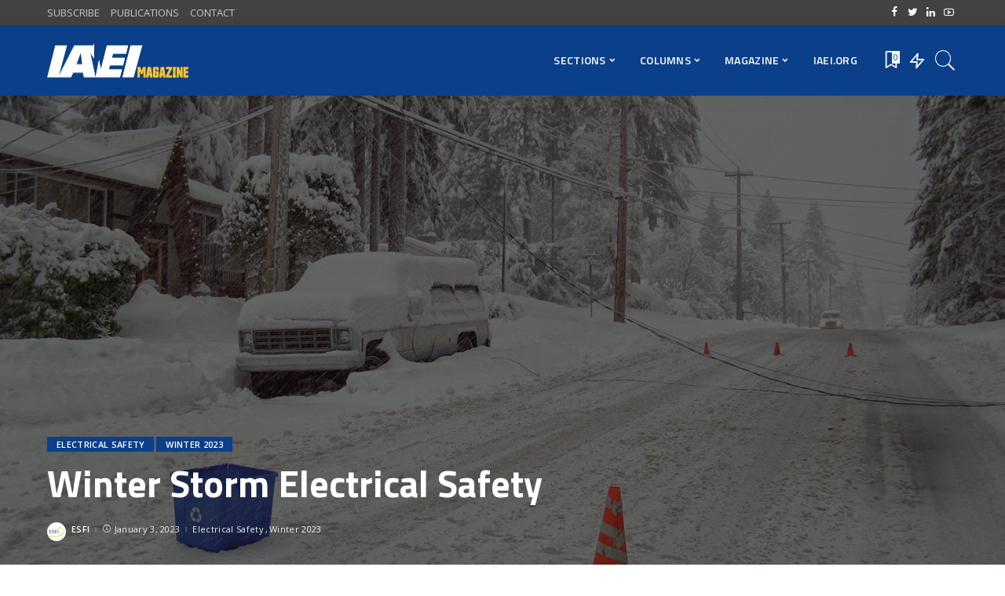

--- FILE ---
content_type: text/html; charset=UTF-8
request_url: https://iaeimagazine.org/electrical-safety/winter-storm-electrical-safety/
body_size: 132784
content:
<!DOCTYPE html>
<html lang="en-US">
<head>
    <meta charset="UTF-8">
    <meta http-equiv="X-UA-Compatible" content="IE=edge">
    <meta name="viewport" content="width=device-width, initial-scale=1">
    <link rel="profile" href="https://gmpg.org/xfn/11">
	<title>Winter Storm Electrical Safety &#8211; IAEI Magazine</title>
<meta name='robots' content='max-image-preview:large' />
            <link rel="preconnect" href="https://fonts.gstatic.com" crossorigin><link rel="preload" as="style" onload="this.onload=null;this.rel='stylesheet'" id="rb-preload-gfonts" href="https://fonts.googleapis.com/css?family=Open+Sans%3A300%2C400%2C600%2C700%2C800%2C300italic%2C400italic%2C600italic%2C700italic%2C800italic%7CTitillium+Web%3A600%2C700&amp;display=swap" crossorigin><noscript><link rel="stylesheet" id="rb-preload-gfonts" href="https://fonts.googleapis.com/css?family=Open+Sans%3A300%2C400%2C600%2C700%2C800%2C300italic%2C400italic%2C600italic%2C700italic%2C800italic%7CTitillium+Web%3A600%2C700&amp;display=swap"></noscript><link rel="apple-touch-icon" href="https://iaeimagazine.org/wp-content/uploads/2021/10/144x144.jpg"/>
		            <meta name="msapplication-TileColor" content="#ffffff">
            <meta name="msapplication-TileImage" content="https://iaeimagazine.org/wp-content/uploads/2021/10/144x144.jpg"/>
		<link rel='dns-prefetch' href='//fonts.googleapis.com' />
<link rel="alternate" type="application/rss+xml" title="IAEI Magazine &raquo; Feed" href="https://iaeimagazine.org/feed/" />
<link rel="alternate" type="application/rss+xml" title="IAEI Magazine &raquo; Comments Feed" href="https://iaeimagazine.org/comments/feed/" />
<script id="wpp-js" src="https://iaeimagazine.org/wp-content/plugins/wordpress-popular-posts/assets/js/wpp.min.js?ver=7.3.6" data-sampling="0" data-sampling-rate="100" data-api-url="https://iaeimagazine.org/wp-json/wordpress-popular-posts" data-post-id="25253" data-token="a853f7e683" data-lang="0" data-debug="0"></script>
<link rel="alternate" title="oEmbed (JSON)" type="application/json+oembed" href="https://iaeimagazine.org/wp-json/oembed/1.0/embed?url=https%3A%2F%2Fiaeimagazine.org%2Felectrical-safety%2Fwinter-storm-electrical-safety%2F" />
<link rel="alternate" title="oEmbed (XML)" type="text/xml+oembed" href="https://iaeimagazine.org/wp-json/oembed/1.0/embed?url=https%3A%2F%2Fiaeimagazine.org%2Felectrical-safety%2Fwinter-storm-electrical-safety%2F&#038;format=xml" />
<script type="application/ld+json">{"@context":"https://schema.org","@type":"Organization","legalName":"IAEI Magazine","url":"https://iaeimagazine.org/","logo":"https://iaeimagazine.org/wp-content/uploads/2021/10/IAEI-Magazine-Logo-1.png","sameAs":["http://www.facebook.com/iaeiorg","https://twitter.com/IAEI","http://www.linkedin.com/company/international-association-of-electrical-inspectors/","https://www.youtube.com/user/IAEIInternational"]}</script>
		<!-- This site uses the Google Analytics by MonsterInsights plugin v9.11.1 - Using Analytics tracking - https://www.monsterinsights.com/ -->
							<script src="//www.googletagmanager.com/gtag/js?id=G-F33333NK3H"  data-cfasync="false" data-wpfc-render="false" async></script>
			<script data-cfasync="false" data-wpfc-render="false">
				var mi_version = '9.11.1';
				var mi_track_user = true;
				var mi_no_track_reason = '';
								var MonsterInsightsDefaultLocations = {"page_location":"https:\/\/iaeimagazine.org\/electrical-safety\/winter-storm-electrical-safety\/"};
								if ( typeof MonsterInsightsPrivacyGuardFilter === 'function' ) {
					var MonsterInsightsLocations = (typeof MonsterInsightsExcludeQuery === 'object') ? MonsterInsightsPrivacyGuardFilter( MonsterInsightsExcludeQuery ) : MonsterInsightsPrivacyGuardFilter( MonsterInsightsDefaultLocations );
				} else {
					var MonsterInsightsLocations = (typeof MonsterInsightsExcludeQuery === 'object') ? MonsterInsightsExcludeQuery : MonsterInsightsDefaultLocations;
				}

								var disableStrs = [
										'ga-disable-G-F33333NK3H',
									];

				/* Function to detect opted out users */
				function __gtagTrackerIsOptedOut() {
					for (var index = 0; index < disableStrs.length; index++) {
						if (document.cookie.indexOf(disableStrs[index] + '=true') > -1) {
							return true;
						}
					}

					return false;
				}

				/* Disable tracking if the opt-out cookie exists. */
				if (__gtagTrackerIsOptedOut()) {
					for (var index = 0; index < disableStrs.length; index++) {
						window[disableStrs[index]] = true;
					}
				}

				/* Opt-out function */
				function __gtagTrackerOptout() {
					for (var index = 0; index < disableStrs.length; index++) {
						document.cookie = disableStrs[index] + '=true; expires=Thu, 31 Dec 2099 23:59:59 UTC; path=/';
						window[disableStrs[index]] = true;
					}
				}

				if ('undefined' === typeof gaOptout) {
					function gaOptout() {
						__gtagTrackerOptout();
					}
				}
								window.dataLayer = window.dataLayer || [];

				window.MonsterInsightsDualTracker = {
					helpers: {},
					trackers: {},
				};
				if (mi_track_user) {
					function __gtagDataLayer() {
						dataLayer.push(arguments);
					}

					function __gtagTracker(type, name, parameters) {
						if (!parameters) {
							parameters = {};
						}

						if (parameters.send_to) {
							__gtagDataLayer.apply(null, arguments);
							return;
						}

						if (type === 'event') {
														parameters.send_to = monsterinsights_frontend.v4_id;
							var hookName = name;
							if (typeof parameters['event_category'] !== 'undefined') {
								hookName = parameters['event_category'] + ':' + name;
							}

							if (typeof MonsterInsightsDualTracker.trackers[hookName] !== 'undefined') {
								MonsterInsightsDualTracker.trackers[hookName](parameters);
							} else {
								__gtagDataLayer('event', name, parameters);
							}
							
						} else {
							__gtagDataLayer.apply(null, arguments);
						}
					}

					__gtagTracker('js', new Date());
					__gtagTracker('set', {
						'developer_id.dZGIzZG': true,
											});
					if ( MonsterInsightsLocations.page_location ) {
						__gtagTracker('set', MonsterInsightsLocations);
					}
										__gtagTracker('config', 'G-F33333NK3H', {"forceSSL":"true","link_attribution":"true"} );
										window.gtag = __gtagTracker;										(function () {
						/* https://developers.google.com/analytics/devguides/collection/analyticsjs/ */
						/* ga and __gaTracker compatibility shim. */
						var noopfn = function () {
							return null;
						};
						var newtracker = function () {
							return new Tracker();
						};
						var Tracker = function () {
							return null;
						};
						var p = Tracker.prototype;
						p.get = noopfn;
						p.set = noopfn;
						p.send = function () {
							var args = Array.prototype.slice.call(arguments);
							args.unshift('send');
							__gaTracker.apply(null, args);
						};
						var __gaTracker = function () {
							var len = arguments.length;
							if (len === 0) {
								return;
							}
							var f = arguments[len - 1];
							if (typeof f !== 'object' || f === null || typeof f.hitCallback !== 'function') {
								if ('send' === arguments[0]) {
									var hitConverted, hitObject = false, action;
									if ('event' === arguments[1]) {
										if ('undefined' !== typeof arguments[3]) {
											hitObject = {
												'eventAction': arguments[3],
												'eventCategory': arguments[2],
												'eventLabel': arguments[4],
												'value': arguments[5] ? arguments[5] : 1,
											}
										}
									}
									if ('pageview' === arguments[1]) {
										if ('undefined' !== typeof arguments[2]) {
											hitObject = {
												'eventAction': 'page_view',
												'page_path': arguments[2],
											}
										}
									}
									if (typeof arguments[2] === 'object') {
										hitObject = arguments[2];
									}
									if (typeof arguments[5] === 'object') {
										Object.assign(hitObject, arguments[5]);
									}
									if ('undefined' !== typeof arguments[1].hitType) {
										hitObject = arguments[1];
										if ('pageview' === hitObject.hitType) {
											hitObject.eventAction = 'page_view';
										}
									}
									if (hitObject) {
										action = 'timing' === arguments[1].hitType ? 'timing_complete' : hitObject.eventAction;
										hitConverted = mapArgs(hitObject);
										__gtagTracker('event', action, hitConverted);
									}
								}
								return;
							}

							function mapArgs(args) {
								var arg, hit = {};
								var gaMap = {
									'eventCategory': 'event_category',
									'eventAction': 'event_action',
									'eventLabel': 'event_label',
									'eventValue': 'event_value',
									'nonInteraction': 'non_interaction',
									'timingCategory': 'event_category',
									'timingVar': 'name',
									'timingValue': 'value',
									'timingLabel': 'event_label',
									'page': 'page_path',
									'location': 'page_location',
									'title': 'page_title',
									'referrer' : 'page_referrer',
								};
								for (arg in args) {
																		if (!(!args.hasOwnProperty(arg) || !gaMap.hasOwnProperty(arg))) {
										hit[gaMap[arg]] = args[arg];
									} else {
										hit[arg] = args[arg];
									}
								}
								return hit;
							}

							try {
								f.hitCallback();
							} catch (ex) {
							}
						};
						__gaTracker.create = newtracker;
						__gaTracker.getByName = newtracker;
						__gaTracker.getAll = function () {
							return [];
						};
						__gaTracker.remove = noopfn;
						__gaTracker.loaded = true;
						window['__gaTracker'] = __gaTracker;
					})();
									} else {
										console.log("");
					(function () {
						function __gtagTracker() {
							return null;
						}

						window['__gtagTracker'] = __gtagTracker;
						window['gtag'] = __gtagTracker;
					})();
									}
			</script>
							<!-- / Google Analytics by MonsterInsights -->
		<style id='wp-img-auto-sizes-contain-inline-css'>
img:is([sizes=auto i],[sizes^="auto," i]){contain-intrinsic-size:3000px 1500px}
/*# sourceURL=wp-img-auto-sizes-contain-inline-css */
</style>
<style id='wp-emoji-styles-inline-css'>

	img.wp-smiley, img.emoji {
		display: inline !important;
		border: none !important;
		box-shadow: none !important;
		height: 1em !important;
		width: 1em !important;
		margin: 0 0.07em !important;
		vertical-align: -0.1em !important;
		background: none !important;
		padding: 0 !important;
	}
/*# sourceURL=wp-emoji-styles-inline-css */
</style>
<link rel='stylesheet' id='wp-block-library-css' href='https://iaeimagazine.org/wp-includes/css/dist/block-library/style.min.css?ver=6.9' media='all' />
<style id='classic-theme-styles-inline-css'>
/*! This file is auto-generated */
.wp-block-button__link{color:#fff;background-color:#32373c;border-radius:9999px;box-shadow:none;text-decoration:none;padding:calc(.667em + 2px) calc(1.333em + 2px);font-size:1.125em}.wp-block-file__button{background:#32373c;color:#fff;text-decoration:none}
/*# sourceURL=/wp-includes/css/classic-themes.min.css */
</style>
<style id='simple-social-icons-block-styles-inline-css'>
:where(.wp-block-social-links.is-style-logos-only) .wp-social-link-imdb{background-color:#f5c518;color:#000}:where(.wp-block-social-links:not(.is-style-logos-only)) .wp-social-link-imdb{background-color:#f5c518;color:#000}:where(.wp-block-social-links.is-style-logos-only) .wp-social-link-kofi{color:#72a5f2}:where(.wp-block-social-links:not(.is-style-logos-only)) .wp-social-link-kofi{background-color:#72a5f2;color:#fff}:where(.wp-block-social-links.is-style-logos-only) .wp-social-link-letterboxd{color:#202830}:where(.wp-block-social-links:not(.is-style-logos-only)) .wp-social-link-letterboxd{background-color:#3b45fd;color:#fff}:where(.wp-block-social-links.is-style-logos-only) .wp-social-link-signal{color:#3b45fd}:where(.wp-block-social-links:not(.is-style-logos-only)) .wp-social-link-signal{background-color:#3b45fd;color:#fff}:where(.wp-block-social-links.is-style-logos-only) .wp-social-link-youtube-music{color:red}:where(.wp-block-social-links:not(.is-style-logos-only)) .wp-social-link-youtube-music{background-color:red;color:#fff}:where(.wp-block-social-links.is-style-logos-only) .wp-social-link-diaspora{color:#000}:where(.wp-block-social-links:not(.is-style-logos-only)) .wp-social-link-diaspora{background-color:#3e4142;color:#fff}:where(.wp-block-social-links.is-style-logos-only) .wp-social-link-bloglovin{color:#000}:where(.wp-block-social-links:not(.is-style-logos-only)) .wp-social-link-bloglovin{background-color:#000;color:#fff}:where(.wp-block-social-links.is-style-logos-only) .wp-social-link-phone{color:#000}:where(.wp-block-social-links:not(.is-style-logos-only)) .wp-social-link-phone{background-color:#000;color:#fff}:where(.wp-block-social-links.is-style-logos-only) .wp-social-link-substack{color:#ff6719}:where(.wp-block-social-links:not(.is-style-logos-only)) .wp-social-link-substack{background-color:#ff6719;color:#fff}:where(.wp-block-social-links.is-style-logos-only) .wp-social-link-tripadvisor{color:#34e0a1}:where(.wp-block-social-links:not(.is-style-logos-only)) .wp-social-link-tripadvisor{background-color:#34e0a1;color:#fff}:where(.wp-block-social-links.is-style-logos-only) .wp-social-link-xing{color:#026466}:where(.wp-block-social-links:not(.is-style-logos-only)) .wp-social-link-xing{background-color:#026466;color:#fff}:where(.wp-block-social-links.is-style-logos-only) .wp-social-link-pixelfed{color:#000}:where(.wp-block-social-links:not(.is-style-logos-only)) .wp-social-link-pixelfed{background-color:#000;color:#fff}:where(.wp-block-social-links.is-style-logos-only) .wp-social-link-matrix{color:#000}:where(.wp-block-social-links:not(.is-style-logos-only)) .wp-social-link-matrix{background-color:#000;color:#fff}:where(.wp-block-social-links.is-style-logos-only) .wp-social-link-protonmail{color:#6d4aff}:where(.wp-block-social-links:not(.is-style-logos-only)) .wp-social-link-protonmail{background-color:#6d4aff;color:#fff}:where(.wp-block-social-links.is-style-logos-only) .wp-social-link-paypal{color:#003087}:where(.wp-block-social-links:not(.is-style-logos-only)) .wp-social-link-paypal{background-color:#003087;color:#fff}:where(.wp-block-social-links.is-style-logos-only) .wp-social-link-antennapod{color:#20a5ff}:where(.wp-block-social-links:not(.is-style-logos-only)) .wp-social-link-antennapod{background-color:#20a5ff;color:#fff}:where(.wp-block-social-links:not(.is-style-logos-only)) .wp-social-link-caldotcom{background-color:#000;color:#fff}:where(.wp-block-social-links.is-style-logos-only) .wp-social-link-fedora{color:#294172}:where(.wp-block-social-links:not(.is-style-logos-only)) .wp-social-link-fedora{background-color:#294172;color:#fff}:where(.wp-block-social-links.is-style-logos-only) .wp-social-link-googlephotos{color:#4285f4}:where(.wp-block-social-links:not(.is-style-logos-only)) .wp-social-link-googlephotos{background-color:#4285f4;color:#fff}:where(.wp-block-social-links.is-style-logos-only) .wp-social-link-googlescholar{color:#4285f4}:where(.wp-block-social-links:not(.is-style-logos-only)) .wp-social-link-googlescholar{background-color:#4285f4;color:#fff}:where(.wp-block-social-links.is-style-logos-only) .wp-social-link-mendeley{color:#9d1626}:where(.wp-block-social-links:not(.is-style-logos-only)) .wp-social-link-mendeley{background-color:#9d1626;color:#fff}:where(.wp-block-social-links.is-style-logos-only) .wp-social-link-notion{color:#000}:where(.wp-block-social-links:not(.is-style-logos-only)) .wp-social-link-notion{background-color:#000;color:#fff}:where(.wp-block-social-links.is-style-logos-only) .wp-social-link-overcast{color:#fc7e0f}:where(.wp-block-social-links:not(.is-style-logos-only)) .wp-social-link-overcast{background-color:#fc7e0f;color:#fff}:where(.wp-block-social-links.is-style-logos-only) .wp-social-link-pexels{color:#05a081}:where(.wp-block-social-links:not(.is-style-logos-only)) .wp-social-link-pexels{background-color:#05a081;color:#fff}:where(.wp-block-social-links.is-style-logos-only) .wp-social-link-pocketcasts{color:#f43e37}:where(.wp-block-social-links:not(.is-style-logos-only)) .wp-social-link-pocketcasts{background-color:#f43e37;color:#fff}:where(.wp-block-social-links.is-style-logos-only) .wp-social-link-strava{color:#fc4c02}:where(.wp-block-social-links:not(.is-style-logos-only)) .wp-social-link-strava{background-color:#fc4c02;color:#fff}:where(.wp-block-social-links.is-style-logos-only) .wp-social-link-wechat{color:#09b83e}:where(.wp-block-social-links:not(.is-style-logos-only)) .wp-social-link-wechat{background-color:#09b83e;color:#fff}:where(.wp-block-social-links.is-style-logos-only) .wp-social-link-zulip{color:#54a7ff}:where(.wp-block-social-links:not(.is-style-logos-only)) .wp-social-link-zulip{background-color:#000;color:#fff}:where(.wp-block-social-links.is-style-logos-only) .wp-social-link-podcastaddict{color:#f3842c}:where(.wp-block-social-links:not(.is-style-logos-only)) .wp-social-link-podcastaddict{background-color:#f3842c;color:#fff}:where(.wp-block-social-links.is-style-logos-only) .wp-social-link-applepodcasts{color:#8e32c6}:where(.wp-block-social-links:not(.is-style-logos-only)) .wp-social-link-applepodcasts{background-color:#8e32c6;color:#fff}:where(.wp-block-social-links.is-style-logos-only) .wp-social-link-ivoox{color:#f45f31}:where(.wp-block-social-links:not(.is-style-logos-only)) .wp-social-link-ivoox{background-color:#f45f31;color:#fff}

/*# sourceURL=https://iaeimagazine.org/wp-content/plugins/simple-social-icons/build/style-index.css */
</style>
<style id='global-styles-inline-css'>
:root{--wp--preset--aspect-ratio--square: 1;--wp--preset--aspect-ratio--4-3: 4/3;--wp--preset--aspect-ratio--3-4: 3/4;--wp--preset--aspect-ratio--3-2: 3/2;--wp--preset--aspect-ratio--2-3: 2/3;--wp--preset--aspect-ratio--16-9: 16/9;--wp--preset--aspect-ratio--9-16: 9/16;--wp--preset--color--black: #000000;--wp--preset--color--cyan-bluish-gray: #abb8c3;--wp--preset--color--white: #ffffff;--wp--preset--color--pale-pink: #f78da7;--wp--preset--color--vivid-red: #cf2e2e;--wp--preset--color--luminous-vivid-orange: #ff6900;--wp--preset--color--luminous-vivid-amber: #fcb900;--wp--preset--color--light-green-cyan: #7bdcb5;--wp--preset--color--vivid-green-cyan: #00d084;--wp--preset--color--pale-cyan-blue: #8ed1fc;--wp--preset--color--vivid-cyan-blue: #0693e3;--wp--preset--color--vivid-purple: #9b51e0;--wp--preset--gradient--vivid-cyan-blue-to-vivid-purple: linear-gradient(135deg,rgb(6,147,227) 0%,rgb(155,81,224) 100%);--wp--preset--gradient--light-green-cyan-to-vivid-green-cyan: linear-gradient(135deg,rgb(122,220,180) 0%,rgb(0,208,130) 100%);--wp--preset--gradient--luminous-vivid-amber-to-luminous-vivid-orange: linear-gradient(135deg,rgb(252,185,0) 0%,rgb(255,105,0) 100%);--wp--preset--gradient--luminous-vivid-orange-to-vivid-red: linear-gradient(135deg,rgb(255,105,0) 0%,rgb(207,46,46) 100%);--wp--preset--gradient--very-light-gray-to-cyan-bluish-gray: linear-gradient(135deg,rgb(238,238,238) 0%,rgb(169,184,195) 100%);--wp--preset--gradient--cool-to-warm-spectrum: linear-gradient(135deg,rgb(74,234,220) 0%,rgb(151,120,209) 20%,rgb(207,42,186) 40%,rgb(238,44,130) 60%,rgb(251,105,98) 80%,rgb(254,248,76) 100%);--wp--preset--gradient--blush-light-purple: linear-gradient(135deg,rgb(255,206,236) 0%,rgb(152,150,240) 100%);--wp--preset--gradient--blush-bordeaux: linear-gradient(135deg,rgb(254,205,165) 0%,rgb(254,45,45) 50%,rgb(107,0,62) 100%);--wp--preset--gradient--luminous-dusk: linear-gradient(135deg,rgb(255,203,112) 0%,rgb(199,81,192) 50%,rgb(65,88,208) 100%);--wp--preset--gradient--pale-ocean: linear-gradient(135deg,rgb(255,245,203) 0%,rgb(182,227,212) 50%,rgb(51,167,181) 100%);--wp--preset--gradient--electric-grass: linear-gradient(135deg,rgb(202,248,128) 0%,rgb(113,206,126) 100%);--wp--preset--gradient--midnight: linear-gradient(135deg,rgb(2,3,129) 0%,rgb(40,116,252) 100%);--wp--preset--font-size--small: 13px;--wp--preset--font-size--medium: 20px;--wp--preset--font-size--large: 36px;--wp--preset--font-size--x-large: 42px;--wp--preset--spacing--20: 0.44rem;--wp--preset--spacing--30: 0.67rem;--wp--preset--spacing--40: 1rem;--wp--preset--spacing--50: 1.5rem;--wp--preset--spacing--60: 2.25rem;--wp--preset--spacing--70: 3.38rem;--wp--preset--spacing--80: 5.06rem;--wp--preset--shadow--natural: 6px 6px 9px rgba(0, 0, 0, 0.2);--wp--preset--shadow--deep: 12px 12px 50px rgba(0, 0, 0, 0.4);--wp--preset--shadow--sharp: 6px 6px 0px rgba(0, 0, 0, 0.2);--wp--preset--shadow--outlined: 6px 6px 0px -3px rgb(255, 255, 255), 6px 6px rgb(0, 0, 0);--wp--preset--shadow--crisp: 6px 6px 0px rgb(0, 0, 0);}:where(.is-layout-flex){gap: 0.5em;}:where(.is-layout-grid){gap: 0.5em;}body .is-layout-flex{display: flex;}.is-layout-flex{flex-wrap: wrap;align-items: center;}.is-layout-flex > :is(*, div){margin: 0;}body .is-layout-grid{display: grid;}.is-layout-grid > :is(*, div){margin: 0;}:where(.wp-block-columns.is-layout-flex){gap: 2em;}:where(.wp-block-columns.is-layout-grid){gap: 2em;}:where(.wp-block-post-template.is-layout-flex){gap: 1.25em;}:where(.wp-block-post-template.is-layout-grid){gap: 1.25em;}.has-black-color{color: var(--wp--preset--color--black) !important;}.has-cyan-bluish-gray-color{color: var(--wp--preset--color--cyan-bluish-gray) !important;}.has-white-color{color: var(--wp--preset--color--white) !important;}.has-pale-pink-color{color: var(--wp--preset--color--pale-pink) !important;}.has-vivid-red-color{color: var(--wp--preset--color--vivid-red) !important;}.has-luminous-vivid-orange-color{color: var(--wp--preset--color--luminous-vivid-orange) !important;}.has-luminous-vivid-amber-color{color: var(--wp--preset--color--luminous-vivid-amber) !important;}.has-light-green-cyan-color{color: var(--wp--preset--color--light-green-cyan) !important;}.has-vivid-green-cyan-color{color: var(--wp--preset--color--vivid-green-cyan) !important;}.has-pale-cyan-blue-color{color: var(--wp--preset--color--pale-cyan-blue) !important;}.has-vivid-cyan-blue-color{color: var(--wp--preset--color--vivid-cyan-blue) !important;}.has-vivid-purple-color{color: var(--wp--preset--color--vivid-purple) !important;}.has-black-background-color{background-color: var(--wp--preset--color--black) !important;}.has-cyan-bluish-gray-background-color{background-color: var(--wp--preset--color--cyan-bluish-gray) !important;}.has-white-background-color{background-color: var(--wp--preset--color--white) !important;}.has-pale-pink-background-color{background-color: var(--wp--preset--color--pale-pink) !important;}.has-vivid-red-background-color{background-color: var(--wp--preset--color--vivid-red) !important;}.has-luminous-vivid-orange-background-color{background-color: var(--wp--preset--color--luminous-vivid-orange) !important;}.has-luminous-vivid-amber-background-color{background-color: var(--wp--preset--color--luminous-vivid-amber) !important;}.has-light-green-cyan-background-color{background-color: var(--wp--preset--color--light-green-cyan) !important;}.has-vivid-green-cyan-background-color{background-color: var(--wp--preset--color--vivid-green-cyan) !important;}.has-pale-cyan-blue-background-color{background-color: var(--wp--preset--color--pale-cyan-blue) !important;}.has-vivid-cyan-blue-background-color{background-color: var(--wp--preset--color--vivid-cyan-blue) !important;}.has-vivid-purple-background-color{background-color: var(--wp--preset--color--vivid-purple) !important;}.has-black-border-color{border-color: var(--wp--preset--color--black) !important;}.has-cyan-bluish-gray-border-color{border-color: var(--wp--preset--color--cyan-bluish-gray) !important;}.has-white-border-color{border-color: var(--wp--preset--color--white) !important;}.has-pale-pink-border-color{border-color: var(--wp--preset--color--pale-pink) !important;}.has-vivid-red-border-color{border-color: var(--wp--preset--color--vivid-red) !important;}.has-luminous-vivid-orange-border-color{border-color: var(--wp--preset--color--luminous-vivid-orange) !important;}.has-luminous-vivid-amber-border-color{border-color: var(--wp--preset--color--luminous-vivid-amber) !important;}.has-light-green-cyan-border-color{border-color: var(--wp--preset--color--light-green-cyan) !important;}.has-vivid-green-cyan-border-color{border-color: var(--wp--preset--color--vivid-green-cyan) !important;}.has-pale-cyan-blue-border-color{border-color: var(--wp--preset--color--pale-cyan-blue) !important;}.has-vivid-cyan-blue-border-color{border-color: var(--wp--preset--color--vivid-cyan-blue) !important;}.has-vivid-purple-border-color{border-color: var(--wp--preset--color--vivid-purple) !important;}.has-vivid-cyan-blue-to-vivid-purple-gradient-background{background: var(--wp--preset--gradient--vivid-cyan-blue-to-vivid-purple) !important;}.has-light-green-cyan-to-vivid-green-cyan-gradient-background{background: var(--wp--preset--gradient--light-green-cyan-to-vivid-green-cyan) !important;}.has-luminous-vivid-amber-to-luminous-vivid-orange-gradient-background{background: var(--wp--preset--gradient--luminous-vivid-amber-to-luminous-vivid-orange) !important;}.has-luminous-vivid-orange-to-vivid-red-gradient-background{background: var(--wp--preset--gradient--luminous-vivid-orange-to-vivid-red) !important;}.has-very-light-gray-to-cyan-bluish-gray-gradient-background{background: var(--wp--preset--gradient--very-light-gray-to-cyan-bluish-gray) !important;}.has-cool-to-warm-spectrum-gradient-background{background: var(--wp--preset--gradient--cool-to-warm-spectrum) !important;}.has-blush-light-purple-gradient-background{background: var(--wp--preset--gradient--blush-light-purple) !important;}.has-blush-bordeaux-gradient-background{background: var(--wp--preset--gradient--blush-bordeaux) !important;}.has-luminous-dusk-gradient-background{background: var(--wp--preset--gradient--luminous-dusk) !important;}.has-pale-ocean-gradient-background{background: var(--wp--preset--gradient--pale-ocean) !important;}.has-electric-grass-gradient-background{background: var(--wp--preset--gradient--electric-grass) !important;}.has-midnight-gradient-background{background: var(--wp--preset--gradient--midnight) !important;}.has-small-font-size{font-size: var(--wp--preset--font-size--small) !important;}.has-medium-font-size{font-size: var(--wp--preset--font-size--medium) !important;}.has-large-font-size{font-size: var(--wp--preset--font-size--large) !important;}.has-x-large-font-size{font-size: var(--wp--preset--font-size--x-large) !important;}
:where(.wp-block-post-template.is-layout-flex){gap: 1.25em;}:where(.wp-block-post-template.is-layout-grid){gap: 1.25em;}
:where(.wp-block-term-template.is-layout-flex){gap: 1.25em;}:where(.wp-block-term-template.is-layout-grid){gap: 1.25em;}
:where(.wp-block-columns.is-layout-flex){gap: 2em;}:where(.wp-block-columns.is-layout-grid){gap: 2em;}
:root :where(.wp-block-pullquote){font-size: 1.5em;line-height: 1.6;}
/*# sourceURL=global-styles-inline-css */
</style>
<link rel='stylesheet' id='authors-list-css-css' href='https://iaeimagazine.org/wp-content/plugins/authors-list/backend/assets/css/front.css?ver=2.0.6.2' media='all' />
<link rel='stylesheet' id='jquery-ui-css-css' href='https://iaeimagazine.org/wp-content/plugins/authors-list/backend/assets/css/jquery-ui.css?ver=2.0.6.2' media='all' />
<link rel='stylesheet' id='contact-form-7-css' href='https://iaeimagazine.org/wp-content/plugins/contact-form-7/includes/css/styles.css?ver=6.1.4' media='all' />
<link rel='stylesheet' id='responsive-lightbox-swipebox-css' href='https://iaeimagazine.org/wp-content/plugins/responsive-lightbox/assets/swipebox/swipebox.min.css?ver=1.5.2' media='all' />
<link rel='stylesheet' id='wordpress-popular-posts-css-css' href='https://iaeimagazine.org/wp-content/plugins/wordpress-popular-posts/assets/css/wpp.css?ver=7.3.6' media='all' />
<link rel='stylesheet' id='pixwell-main-css' href='https://iaeimagazine.org/wp-content/themes/pixwell/assets/css/main.css?ver=9.0' media='all' />
<style id='pixwell-main-inline-css'>
html {font-family:Open Sans;font-weight:400;font-size:15px;color:#555555;}h1, .h1 {font-family:Titillium Web;font-weight:700;text-transform:none;color:#333333;}h2, .h2 {font-family:Titillium Web;font-weight:600;color:#333333;}h3, .h3 {font-family:Titillium Web;font-weight:600;color:#333333;}h4, .h4 {font-family:Titillium Web;font-weight:600;color:#333333;}h5, .h5 {font-family:Titillium Web;font-weight:600;color:#333333;}h6, .h6 {font-family:Titillium Web;font-weight:600;color:#333333;}.single-tagline h6 {}.p-wrap .entry-summary, .twitter-content.entry-summary, .author-description, .rssSummary, .rb-sdesc {font-family:Open Sans;font-weight:400;}.p-cat-info {font-family:Open Sans;font-weight:600;text-transform:uppercase;font-size:11px;}.p-meta-info, .wp-block-latest-posts__post-date {font-family:Open Sans;font-weight:400;font-size:11px;}.meta-info-author.meta-info-el {font-family:Open Sans;font-weight:600;font-size:11px;}.breadcrumb {font-family:Open Sans;font-weight:600;font-size:12px;}.footer-menu-inner {font-family:Titillium Web;font-weight:600;font-size:14px;letter-spacing:0px;}.topbar-wrap {font-family:Open Sans;color:#ffffff;}.topbar-menu-wrap {}.main-menu > li > a, .off-canvas-menu > li > a {font-family:Titillium Web;font-weight:600;font-size:14px;}.main-menu .sub-menu:not(.sub-mega), .off-canvas-menu .sub-menu {}.is-logo-text .logo-title {}.block-title, .block-header .block-title {font-family:Open Sans;font-weight:600;font-size:14px;}.ajax-quick-filter, .block-view-more {font-family:Open Sans;font-weight:600;font-size:11px;}.widget-title, .widget .widget-title {font-family:Open Sans;font-weight:600;text-transform:uppercase;font-size:13px;}body .widget.widget_nav_menu .menu-item {}body.boxed {background-color : #fafafa;background-repeat : no-repeat;background-size : cover;background-attachment : fixed;background-position : center center;}.header-6 .banner-wrap {}.footer-wrap:before {background-color : #10181e;; content: ""; position: absolute; left: 0; top: 0; width: 100%; height: 100%;}.header-9 .banner-wrap { }.topline-wrap {height: 2px}.topbar-wrap {background-color: #424242;}.topbar-wrap { background-image: linear-gradient(90deg, #424242, #424242); }.topbar-menu .sub-menu {background-color: #424242;background-image: linear-gradient(145deg, #424242, #424242);}.navbar-inner {min-height: 90px;}.navbar-inner .logo-wrap img {max-height: 90px;}.main-menu > li > a {height: 90px;}.navbar-wrap:not(.transparent-navbar-wrap), #mobile-sticky-nav, #amp-navbar {background-color: #0b3f8a;background-image: linear-gradient(90deg, #0b3f8a, #0b3f8a);}[data-theme="dark"] .navbar-wrap:not(.transparent-navbar-wrap) {background-color: unset; background-image: unset;}.navbar-border-holder { border: none }.navbar-wrap:not(.transparent-navbar-wrap), #mobile-sticky-nav, #amp-navbar {color: #ffffff;}.fw-mega-cat.is-dark-text { color: #555555; }.header-wrap .navbar-wrap:not(.transparent-navbar-wrap) .cart-counter, .header-wrap:not(.header-float) .navbar-wrap .rb-counter,.header-wrap:not(.header-float) .is-light-text .rb-counter, .header-float .section-sticky .rb-counter {background-color: #ffffff;}.header-5 .btn-toggle-wrap, .header-5 .section-sticky .logo-wrap,.header-5 .main-menu > li > a, .header-5 .navbar-right {color: #ffffff;}.navbar-wrap .navbar-social a:hover {color: #ffffff;opacity: .7; }.header-wrap .navbar-wrap:not(.transparent-navbar-wrap) .rb-counter,.header-wrap:not(.header-float) .navbar-wrap .rb-counter, .header-wrap:not(.header-float) .is-light-text .rb-counter { color: #0b3f8a; }.main-menu .sub-menu {background-color: #0b3f8a;background-image: linear-gradient(90deg, #0b3f8a, #0b3f8a);}.main-menu .sub-menu:not(.mega-category) { color: #ffffff;}.main-menu > li.menu-item-has-children > .sub-menu:before {display: none;}.mobile-nav-inner {}.navbar-border-holder {border-width: 2px; }input[type="submit"]:hover, input[type="submit"]:focus, button:hover, button:focus,input[type="button"]:hover, input[type="button"]:focus,.post-edit-link:hover, a.pagination-link:hover, a.page-numbers:hover,.post-page-numbers:hover, a.loadmore-link:hover, .pagination-simple .page-numbers:hover,#off-canvas-close-btn:hover, .off-canvas-subscribe a, .block-header-3 .block-title:before,.cookie-accept:hover, .entry-footer a:hover, .box-comment-btn:hover,a.comment-reply-link:hover, .review-info, .entry-content a.wp-block-button__link:hover,#wp-calendar tbody a:hover, .instagram-box.box-intro:hover, .banner-btn a, .headerstrip-btn a,.is-light-text .widget:not(.woocommerce) .count,.rb-newsletter.is-light-text button.newsletter-submit,.cat-icon-round .cat-info-el, .cat-icon-radius .cat-info-el,.cat-icon-square .cat-info-el:before, .entry-content .wpcf7 label:before,body .cooked-recipe-directions .cooked-direction-number, span.cooked-taxonomy a:hover,.widget_categories a:hover .count, .widget_archive a:hover .count,.wp-block-categories-list a:hover .count, .wp-block-categories-list a:hover .count,.entry-content .wp-block-file .wp-block-file__button, #wp-calendar td#today,.mfp-close:hover, .is-light-text .mfp-close:hover, #rb-close-newsletter:hover,.tagcloud a:hover, .tagcloud a:focus, .is-light-text .tagcloud a:hover, .is-light-text .tagcloud a:focus,input[type="checkbox"].newsletter-checkbox:checked + label:before, .cta-btn.is-bg,.rb-mailchimp .mc4wp-form-fields input[type="submit"], .is-light-text .w-footer .mc4wp-form-fields input[type="submit"],.statics-el:first-child .inner, .table-link a:before, .subscribe-layout-3 .subscribe-box .subscribe-form input[type="submit"]{ background-color: #0b3f8a}.page-edit-link:hover, .rb-menu > li.current-menu-item > a > span:before,.p-url:hover, .p-url:focus, .p-wrap .p-url:hover,.p-wrap .p-url:focus, .p-link:hover span, .p-link:hover i,.meta-info-el a:hover, .sponsor-label, .block-header-3 .block-title:before,.subscribe-box .mc4wp-form-fields input[type="submit"]:hover + i,.entry-content p a:not(button), .comment-content a,.author-title a, .logged-in-as a:hover, .comment-list .logged-in-as a:hover,.gallery-list-label a:hover, .review-el .review-stars,.share-total, .breadcrumb a:hover, span.not-found-label, .return-home:hover, .section-not-found .page-content .return-home:hover,.subscribe-box .rb-newsletter.is-light-text button.newsletter-submit-icon:hover,.subscribe-box .rb-newsletter button.newsletter-submit-icon:hover,.fw-category-1 .cat-list-item:hover .cat-list-name, .fw-category-1.is-light-text .cat-list-item:hover .cat-list-name,body .cooked-icon-recipe-icon, .comment-list .comment-reply-title small a:hover,.widget_pages a:hover, .widget_meta a:hover, .widget_categories a:hover,.entry-content .wp-block-categories-list a:hover, .entry-content .wp-block-archives-list a:hover,.widget_archive a:hover, .widget.widget_nav_menu a:hover,  .p-grid-4.is-pop-style .p-header .counter-index,.twitter-content.entry-summary a:hover,.read-it-later:hover, .read-it-later:focus, .address-info a:hover,.gallery-popup-content .image-popup-description a:hover, .gallery-popup-content .image-popup-description a:focus,.entry-content ul.wp-block-latest-posts a:hover, .widget_recent_entries a:hover, .recentcomments a:hover, a.rsswidget:hover,.entry-content .wp-block-latest-comments__comment-meta a:hover,.entry-content .cooked-recipe-info .cooked-author a:hover, .entry-content a:not(button), .comment-content a,.about-desc a:hover, .is-light-text .about-desc a:hover, .portfolio-info-el:hover,.portfolio-nav a:hover, .portfolio-nav-next a:hover > i, .hbox-tagline span, .hbox-title span, .cta-tagline span, .cta-title span,.block-header-7 .block-header .block-title:first-letter, .rbc-sidebar .about-bio p a, .sbox-title span{ color: #0b3f8a}.p-podcast-wrap .mejs-container .mejs-controls .mejs-button.mejs-playpause-button:hover,.p-podcast-wrap .mejs-container .mejs-controls,.p-podcast-wrap .mejs-audio .mejs-controls .mejs-time-rail span.mejs-time-handle-content,.p-podcast-wrap .mejs-container .mejs-controls  .mejs-button.mejs-volume-button .mejs-volume-handle,.p-podcast-wrap .mejs-container .mejs-controls  .mejs-button.mejs-volume-button .mejs-volume-handle,.p-podcast-wrap .mejs-container .mejs-controls .mejs-horizontal-volume-slider .mejs-horizontal-volume-current{ background-color: #0b3f8a}.is-style-outline a.wp-block-button__link:hover{ color: #0b3f8a!important}a.comment-reply-link:hover, .navbar-holder.is-light-text .header-lightbox, .navbar-holder .header-lightbox, [data-theme="dark"] .navbar-holder .header-lightbox,input[type="checkbox"].newsletter-checkbox:checked + label:before, .cat-icon-line .cat-info-el{ border-color: #0b3f8a}.review-info, .p-review-info{ background-color: #f7c526}.review-el .review-stars, .average-stars i{ color: #f7c526}.rb-gallery-popup.mfp-bg.mfp-ready.rb-popup-effect{ background-color: #10181e}.category .category-header .header-holder{ background-color: #10181e}body.category.category-23085 .category-header .header-holder{ background-color: #000000}body.category.category-23086 .category-header .header-holder{ background-color: #000000}.instagram-box.box-intro { background-color: #555555; }.tipsy, .additional-meta, .sponsor-label, .sponsor-link, .entry-footer .tag-label,.box-nav .nav-label, .left-article-label, .share-label, .rss-date,.wp-block-latest-posts__post-date, .wp-block-latest-comments__comment-date,.image-caption, .wp-caption-text, .gallery-caption, .entry-content .wp-block-audio figcaption,.entry-content .wp-block-video figcaption, .entry-content .wp-block-image figcaption,.entry-content .wp-block-gallery .blocks-gallery-image figcaption,.entry-content .wp-block-gallery .blocks-gallery-item figcaption,.subscribe-content .desc, .follower-el .right-el, .author-job, .comment-metadata{ font-family: Open Sans; }.tipsy, .additional-meta, .sponsor-label, .entry-footer .tag-label,.box-nav .nav-label, .left-article-label, .share-label, .rss-date,.wp-block-latest-posts__post-date, .wp-block-latest-comments__comment-date,.image-caption, .wp-caption-text, .gallery-caption, .entry-content .wp-block-audio figcaption,.entry-content .wp-block-video figcaption, .entry-content .wp-block-image figcaption,.entry-content .wp-block-gallery .blocks-gallery-image figcaption,.entry-content .wp-block-gallery .blocks-gallery-item figcaption,.subscribe-content .desc, .follower-el .right-el, .author-job, .comment-metadata{ font-weight: 400; }.tipsy, .additional-meta, .sponsor-label, .sponsor-link, .entry-footer .tag-label,.box-nav .nav-label, .left-article-label, .share-label, .rss-date,.wp-block-latest-posts__post-date, .wp-block-latest-comments__comment-date,.subscribe-content .desc, .author-job{ font-size: 11px; }.image-caption, .wp-caption-text, .gallery-caption, .entry-content .wp-block-audio figcaption,.entry-content .wp-block-video figcaption, .entry-content .wp-block-image figcaption,.entry-content .wp-block-gallery .blocks-gallery-image figcaption,.entry-content .wp-block-gallery .blocks-gallery-item figcaption,.comment-metadata, .follower-el .right-el{ font-size: 12px; }.sponsor-link{ font-family: Open Sans; }.sponsor-link{ font-weight: 600; }.entry-footer a, .tagcloud a, .entry-footer .source, .entry-footer .via-el{ font-family: Open Sans; }.entry-footer a, .tagcloud a, .entry-footer .source, .entry-footer .via-el{ font-weight: 600; }.entry-footer a, .tagcloud a, .entry-footer .source, .entry-footer .via-el{ font-size: 11px !important; }.entry-footer a, .tagcloud a, .entry-footer .source, .entry-footer .via-el{ text-transform: uppercase; }.p-link, .rb-cookie .cookie-accept, a.comment-reply-link, .comment-list .comment-reply-title small a,.banner-btn a, .headerstrip-btn a, input[type="submit"], button, .pagination-wrap, .cta-btn, .rb-btn{ font-family: Open Sans; }.p-link, .rb-cookie .cookie-accept, a.comment-reply-link, .comment-list .comment-reply-title small a,.banner-btn a, .headerstrip-btn a, input[type="submit"], button, .pagination-wrap, .cta-btn, .rb-btn{ font-weight: 600; }.p-link, .rb-cookie .cookie-accept, a.comment-reply-link, .comment-list .comment-reply-title small a,.banner-btn a, .headerstrip-btn a, input[type="submit"], button, .pagination-wrap, .rb-btn{ font-size: 11px; }select, textarea, input[type="text"], input[type="tel"], input[type="email"], input[type="url"],input[type="search"], input[type="number"]{ font-family: Open Sans; }select, textarea, input[type="text"], input[type="tel"], input[type="email"], input[type="url"],input[type="search"], input[type="number"]{ font-weight: 400; }.footer-menu-inner, .widget_recent_comments .recentcomments > a:last-child,.wp-block-latest-comments__comment-link, .wp-block-latest-posts__list a,.widget_recent_entries li, .wp-block-quote *:not(cite), blockquote *:not(cite), .widget_rss li,.wp-block-latest-posts li, .wp-block-latest-comments__comment-link{ font-family: Titillium Web; }.footer-menu-inner, .widget_recent_comments .recentcomments > a:last-child,.wp-block-latest-comments__comment-link, .wp-block-latest-posts__list a,.widget_recent_entries li, .wp-block-quote *:not(cite), blockquote *:not(cite), .widget_rss li,.wp-block-latest-posts li, .wp-block-latest-comments__comment-link{ font-weight: 700; }@media only screen and (max-width: 767px) {.entry-content { font-size: .90rem; }.p-wrap .entry-summary, .twitter-content.entry-summary, .element-desc, .subscribe-description, .rb-sdecs,.copyright-inner > *, .summary-content, .pros-cons-wrap ul li,.gallery-popup-content .image-popup-description > *{ font-size: .76rem; }}@media only screen and (max-width: 991px) {.block-header-2 .block-title, .block-header-5 .block-title { font-size: 11px; }}@media only screen and (max-width: 767px) {.block-header-2 .block-title, .block-header-5 .block-title { font-size: 10px; }}h1, .h1, h1.single-title {font-size: 40px; }h2, .h2 {font-size: 26px; }h3, .h3 {font-size: 20px; }h4, .h4 {font-size: 17px; }h5, .h5 {font-size: 16px; }h6, .h6 {font-size: 15px; }@media only screen and (max-width: 1024px) {}@media only screen and (max-width: 991px) {}@media only screen and (max-width: 767px) {h1, .h1, h1.single-title {font-size: 20px; }h2, .h2 {font-size: 18px; }h3, .h3 {font-size: 16px; }h4, .h4 {font-size: 16px; }h5, .h5 {font-size: 15px; }h6, .h6 {font-size: 14px; }.block-title, .block-header .block-title {font-size: 12px !important; }.widget-title {font-size: 10px !important; }}
/*# sourceURL=pixwell-main-inline-css */
</style>
<link rel='stylesheet' id='simple-social-icons-font-css' href='https://iaeimagazine.org/wp-content/plugins/simple-social-icons/css/style.css?ver=4.0.0' media='all' />

<script src="https://iaeimagazine.org/wp-includes/js/jquery/jquery.min.js?ver=3.7.1" id="jquery-core-js"></script>
<script src="https://iaeimagazine.org/wp-includes/js/jquery/jquery-migrate.min.js?ver=3.4.1" id="jquery-migrate-js"></script>
<script src="https://iaeimagazine.org/wp-content/plugins/google-analytics-for-wordpress/assets/js/frontend-gtag.min.js?ver=9.11.1" id="monsterinsights-frontend-script-js" async data-wp-strategy="async"></script>
<script data-cfasync="false" data-wpfc-render="false" id='monsterinsights-frontend-script-js-extra'>var monsterinsights_frontend = {"js_events_tracking":"true","download_extensions":"doc,pdf,ppt,zip,xls,docx,pptx,xlsx","inbound_paths":"[{\"path\":\"\\\/go\\\/\",\"label\":\"affiliate\"},{\"path\":\"\\\/recommend\\\/\",\"label\":\"affiliate\"}]","home_url":"https:\/\/iaeimagazine.org","hash_tracking":"false","v4_id":"G-F33333NK3H"};</script>
<script src="https://iaeimagazine.org/wp-content/plugins/responsive-lightbox/assets/dompurify/purify.min.js?ver=3.1.7" id="dompurify-js"></script>
<script id="responsive-lightbox-sanitizer-js-before">
window.RLG = window.RLG || {}; window.RLG.sanitizeAllowedHosts = ["youtube.com","www.youtube.com","youtu.be","vimeo.com","player.vimeo.com"];
//# sourceURL=responsive-lightbox-sanitizer-js-before
</script>
<script src="https://iaeimagazine.org/wp-content/plugins/responsive-lightbox/js/sanitizer.js?ver=2.6.0" id="responsive-lightbox-sanitizer-js"></script>
<script src="https://iaeimagazine.org/wp-content/plugins/responsive-lightbox/assets/swipebox/jquery.swipebox.min.js?ver=1.5.2" id="responsive-lightbox-swipebox-js"></script>
<script src="https://iaeimagazine.org/wp-includes/js/underscore.min.js?ver=1.13.7" id="underscore-js"></script>
<script src="https://iaeimagazine.org/wp-content/plugins/responsive-lightbox/assets/infinitescroll/infinite-scroll.pkgd.min.js?ver=4.0.1" id="responsive-lightbox-infinite-scroll-js"></script>
<script id="responsive-lightbox-js-before">
var rlArgs = {"script":"swipebox","selector":"lightbox","customEvents":"","activeGalleries":true,"animation":true,"hideCloseButtonOnMobile":false,"removeBarsOnMobile":false,"hideBars":true,"hideBarsDelay":5000,"videoMaxWidth":1080,"useSVG":true,"loopAtEnd":false,"woocommerce_gallery":false,"ajaxurl":"https:\/\/iaeimagazine.org\/wp-admin\/admin-ajax.php","nonce":"bc76f40166","preview":false,"postId":25253,"scriptExtension":false};

//# sourceURL=responsive-lightbox-js-before
</script>
<script src="https://iaeimagazine.org/wp-content/plugins/responsive-lightbox/js/front.js?ver=2.6.0" id="responsive-lightbox-js"></script>
<link rel="preload" href="https://iaeimagazine.org/wp-content/themes/pixwell/assets/fonts/ruby-icon.woff" as="font" type="font/woff" crossorigin="anonymous"> <link rel="https://api.w.org/" href="https://iaeimagazine.org/wp-json/" /><link rel="alternate" title="JSON" type="application/json" href="https://iaeimagazine.org/wp-json/wp/v2/posts/25253" /><link rel="EditURI" type="application/rsd+xml" title="RSD" href="https://iaeimagazine.org/xmlrpc.php?rsd" />
<meta name="generator" content="WordPress 6.9" />
<link rel="canonical" href="https://iaeimagazine.org/electrical-safety/winter-storm-electrical-safety/" />
<link rel='shortlink' href='https://iaeimagazine.org/?p=25253' />
	<link rel="preconnect" href="https://fonts.googleapis.com">
	<link rel="preconnect" href="https://fonts.gstatic.com">
	<script type="application/ld+json">{"@context":"https://schema.org","@type":"WebSite","@id":"https://iaeimagazine.org/#website","url":"https://iaeimagazine.org/","name":"IAEI Magazine","potentialAction":{"@type":"SearchAction","target":"https://iaeimagazine.org/?s={search_term_string}","query-input":"required name=search_term_string"}}</script>
            <style id="wpp-loading-animation-styles">@-webkit-keyframes bgslide{from{background-position-x:0}to{background-position-x:-200%}}@keyframes bgslide{from{background-position-x:0}to{background-position-x:-200%}}.wpp-widget-block-placeholder,.wpp-shortcode-placeholder{margin:0 auto;width:60px;height:3px;background:#dd3737;background:linear-gradient(90deg,#dd3737 0%,#571313 10%,#dd3737 100%);background-size:200% auto;border-radius:3px;-webkit-animation:bgslide 1s infinite linear;animation:bgslide 1s infinite linear}</style>
            <meta name="generator" content="Elementor 3.34.1; features: e_font_icon_svg, additional_custom_breakpoints; settings: css_print_method-external, google_font-enabled, font_display-swap">
			<style>
				.e-con.e-parent:nth-of-type(n+4):not(.e-lazyloaded):not(.e-no-lazyload),
				.e-con.e-parent:nth-of-type(n+4):not(.e-lazyloaded):not(.e-no-lazyload) * {
					background-image: none !important;
				}
				@media screen and (max-height: 1024px) {
					.e-con.e-parent:nth-of-type(n+3):not(.e-lazyloaded):not(.e-no-lazyload),
					.e-con.e-parent:nth-of-type(n+3):not(.e-lazyloaded):not(.e-no-lazyload) * {
						background-image: none !important;
					}
				}
				@media screen and (max-height: 640px) {
					.e-con.e-parent:nth-of-type(n+2):not(.e-lazyloaded):not(.e-no-lazyload),
					.e-con.e-parent:nth-of-type(n+2):not(.e-lazyloaded):not(.e-no-lazyload) * {
						background-image: none !important;
					}
				}
			</style>
					<meta property="og:title" content="Winter Storm Electrical Safety"/>
				<meta property="og:url" content="https://iaeimagazine.org/electrical-safety/winter-storm-electrical-safety/"/>
		<meta property="og:site_name" content="IAEI Magazine"/>
					<meta property="og:image" content="https://iaeimagazine.org/wp-content/uploads/2023/01/2023-01-ESFI.jpg"/>
		<link rel="icon" href="https://iaeimagazine.org/wp-content/uploads/2020/02/cropped-IAEI-Magazine-Site-Icon-32x32.png" sizes="32x32" />
<link rel="icon" href="https://iaeimagazine.org/wp-content/uploads/2020/02/cropped-IAEI-Magazine-Site-Icon-192x192.png" sizes="192x192" />
<link rel="apple-touch-icon" href="https://iaeimagazine.org/wp-content/uploads/2020/02/cropped-IAEI-Magazine-Site-Icon-180x180.png" />
<meta name="msapplication-TileImage" content="https://iaeimagazine.org/wp-content/uploads/2020/02/cropped-IAEI-Magazine-Site-Icon-270x270.png" />
	<style id="egf-frontend-styles" type="text/css">
		h1 {} h2 {} p {font-family: 'Roboto Slab', sans-serif;font-size: 16px;font-style: normal;font-weight: 400;line-height: 2;} h6 {} h5 {} h3 {} h4 {} 	</style>
	</head>
<body class="wp-singular post-template-default single single-post postid-25253 single-format-standard wp-embed-responsive wp-theme-pixwell elementor-default elementor-kit-21506 is-single-2 sticky-nav smart-sticky is-tooltips is-backtop block-header-4 w-header-1 cat-icon-radius ele-round feat-round is-parallax-feat is-fmask mh-p-link mh-p-excerpt">
<div id="site" class="site">
	        <aside id="off-canvas-section" class="off-canvas-wrap dark-style is-hidden">
            <div class="close-panel-wrap tooltips-n">
                <a href="#" id="off-canvas-close-btn" title="Close Panel"><i class="btn-close"></i></a>
            </div>
            <div class="off-canvas-holder">
                                    <div class="off-canvas-header is-light-text">
                        <div class="header-inner">
                                                            <a href="https://iaeimagazine.org/" class="off-canvas-logo">
                                    <img loading="lazy" src="https://tf01.themeruby.com/tech/wp-content/uploads/sites/5/2019/08/logo-tm.png" alt="IAEI Magazine" height="90" width="78" loading="lazy">
                                </a>
                                                        <aside class="inner-bottom">
                                                                    <div class="off-canvas-social">
                                        <a class="social-link-facebook" title="Facebook" href="http://www.facebook.com/iaeiorg" target="_blank" rel="noopener nofollow"><i class="rbi rbi-facebook"></i></a><a class="social-link-twitter" title="Twitter" href="https://twitter.com/IAEI" target="_blank" rel="noopener nofollow"><i class="rbi rbi-twitter"></i></a><a class="social-link-linkedin" title="LinkedIn" href="http://www.linkedin.com/company/international-association-of-electrical-inspectors/" target="_blank" rel="noopener nofollow"><i class="rbi rbi-linkedin"></i></a><a class="social-link-youtube" title="YouTube" href="https://www.youtube.com/user/IAEIInternational" target="_blank" rel="noopener nofollow"><i class="rbi rbi-youtube-o"></i></a>                                    </div>
                                                                    <div class="inner-bottom-right">
                                        <aside class="bookmark-section">
	<a class="bookmark-link" href="#" title="Bookmarks">
		<span class="bookmark-icon"><i><svg class="svg-icon" aria-hidden="true" role="img" focusable="false" xmlns="http://www.w3.org/2000/svg" viewBox="0 0 512 512"><path fill="currentColor" d="M391.416,0H120.584c-17.778,0-32.242,14.464-32.242,32.242v460.413c0,7.016,3.798,13.477,9.924,16.895 c2.934,1.638,6.178,2.45,9.421,2.45c3.534,0,7.055-0.961,10.169-2.882l138.182-85.312l138.163,84.693 c5.971,3.669,13.458,3.817,19.564,0.387c6.107-3.418,9.892-9.872,9.892-16.875V32.242C423.657,14.464,409.194,0,391.416,0z  M384.967,457.453l-118.85-72.86c-6.229-3.817-14.07-3.798-20.28,0.032l-118.805,73.35V38.69h257.935V457.453z" /></svg></i><span class="bookmark-counter rb-counter">0</span></span>
	</a>
</aside>                                    </div>
                                                            </aside>
                        </div>
                    </div>
                                <div class="off-canvas-inner is-light-text">
                    <nav id="off-canvas-nav" class="off-canvas-nav">
                        <ul id="off-canvas-menu" class="off-canvas-menu rb-menu is-clicked"><li id="menu-item-24979" class="menu-item menu-item-type-custom menu-item-object-custom menu-item-has-children menu-item-24979"><a href="#"><span>SECTIONS</span></a>
<ul class="sub-menu">
	<li id="menu-item-22807" class="menu-item menu-item-type-taxonomy menu-item-object-category menu-item-22807"><a href="https://iaeimagazine.org/section/electrical-fundamentals/"><span>Electrical Fundamentals</span></a></li>
	<li id="menu-item-22806" class="menu-item menu-item-type-taxonomy menu-item-object-category menu-item-22806"><a href="https://iaeimagazine.org/section/electrical-inspections/"><span>Electrical Inspections</span></a></li>
	<li id="menu-item-22810" class="menu-item menu-item-type-taxonomy menu-item-object-category menu-item-22810"><a href="https://iaeimagazine.org/section/standards/"><span>Industry Standards</span></a></li>
	<li id="menu-item-22808" class="menu-item menu-item-type-taxonomy menu-item-object-category current-post-ancestor current-menu-parent current-post-parent menu-item-22808"><a href="https://iaeimagazine.org/section/electrical-safety/"><span>Electrical Safety</span></a></li>
</ul>
</li>
<li id="menu-item-18376" class="menu-item menu-item-type-custom menu-item-object-custom menu-item-has-children menu-item-18376"><a href="#"><span>COLUMNS</span></a>
<ul class="sub-menu">
	<li id="menu-item-18377" class="menu-item menu-item-type-taxonomy menu-item-object-category menu-item-18377"><a href="https://iaeimagazine.org/section/columns/ul-question-corner/"><span>UL Solutions Question Corner</span></a></li>
	<li id="menu-item-21817" class="menu-item menu-item-type-taxonomy menu-item-object-category menu-item-21817"><a href="https://iaeimagazine.org/section/columns/nfpa-code-talk/"><span>NFPA Code Talk</span></a></li>
	<li id="menu-item-18379" class="menu-item menu-item-type-taxonomy menu-item-object-category menu-item-18379"><a href="https://iaeimagazine.org/section/columns/canadian/"><span>Canadian Perspectives</span></a></li>
	<li id="menu-item-21815" class="menu-item menu-item-type-taxonomy menu-item-object-category menu-item-21815"><a href="https://iaeimagazine.org/section/columns/certification-insights/"><span>Certification Insights</span></a></li>
	<li id="menu-item-18389" class="menu-item menu-item-type-taxonomy menu-item-object-category menu-item-18389"><a href="https://iaeimagazine.org/section/columns/codehunter/"><span>Code Hunter</span></a></li>
</ul>
</li>
<li id="menu-item-18373" class="menu-item menu-item-type-custom menu-item-object-custom menu-item-has-children menu-item-18373"><a href="#"><span>MAGAZINE</span></a>
<ul class="sub-menu">
	<li id="menu-item-22999" class="menu-item menu-item-type-post_type menu-item-object-page menu-item-22999"><a href="https://iaeimagazine.org/latest-articles/"><span>Latest Articles</span></a></li>
	<li id="menu-item-18398" class="menu-item menu-item-type-post_type menu-item-object-page menu-item-18398"><a href="https://iaeimagazine.org/archives/"><span>Article Archive</span></a></li>
	<li id="menu-item-18393" class="menu-item menu-item-type-post_type menu-item-object-page menu-item-18393"><a href="https://iaeimagazine.org/about/subscribe/"><span>Subscribe</span></a></li>
	<li id="menu-item-18394" class="menu-item menu-item-type-post_type menu-item-object-page menu-item-18394"><a href="https://iaeimagazine.org/authors/"><span>Author List</span></a></li>
	<li id="menu-item-19627" class="menu-item menu-item-type-post_type menu-item-object-page menu-item-19627"><a href="https://iaeimagazine.org/advertise/"><span>Advertise</span></a></li>
	<li id="menu-item-18399" class="menu-item menu-item-type-post_type menu-item-object-page menu-item-privacy-policy menu-item-18399"><a rel="privacy-policy" href="https://iaeimagazine.org/about/privacy-statement/"><span>Privacy Statement</span></a></li>
	<li id="menu-item-18400" class="menu-item menu-item-type-post_type menu-item-object-page menu-item-18400"><a href="https://iaeimagazine.org/about/terms-and-conditions/"><span>Terms and Conditions</span></a></li>
</ul>
</li>
<li id="menu-item-20555" class="menu-item menu-item-type-custom menu-item-object-custom menu-item-20555"><a href="https://www.iaei.org/"><span>IAEI.ORG</span></a></li>
</ul>                    </nav>
                                    </div>
            </div>
        </aside>
            <div class="site-outer">
        <div class="site-mask"></div>
		<div class="topbar-wrap is-light-text">
	<div class="rbc-container">
		<div class="topbar-inner rb-m20-gutter">
			<div class="topbar-left">
								<aside class="topbar-info">
																	</aside>
									<nav id="topbar-navigation" class="topbar-menu-wrap">
						<div class="menu-top-bar-container"><ul id="topbar-menu" class="topbar-menu rb-menu"><li id="menu-item-18366" class="menu-item menu-item-type-post_type menu-item-object-page menu-item-18366"><a href="https://iaeimagazine.org/about/subscribe/"><span>SUBSCRIBE</span></a></li>
<li id="menu-item-20552" class="menu-item menu-item-type-custom menu-item-object-custom menu-item-20552"><a href="https://www.iaei.org/store/default.aspx"><span>PUBLICATIONS</span></a></li>
<li id="menu-item-18367" class="menu-item menu-item-type-post_type menu-item-object-page menu-item-18367"><a href="https://iaeimagazine.org/contact-us-2/"><span>CONTACT</span></a></li>
</ul></div>					</nav>
							</div>
			<div class="topbar-right">
									<div class="topbar-social tooltips-n">
						<a class="social-link-facebook" title="Facebook" href="http://www.facebook.com/iaeiorg" target="_blank" rel="noopener nofollow"><i class="rbi rbi-facebook"></i></a><a class="social-link-twitter" title="Twitter" href="https://twitter.com/IAEI" target="_blank" rel="noopener nofollow"><i class="rbi rbi-twitter"></i></a><a class="social-link-linkedin" title="LinkedIn" href="http://www.linkedin.com/company/international-association-of-electrical-inspectors/" target="_blank" rel="noopener nofollow"><i class="rbi rbi-linkedin"></i></a><a class="social-link-youtube" title="YouTube" href="https://www.youtube.com/user/IAEIInternational" target="_blank" rel="noopener nofollow"><i class="rbi rbi-youtube-o"></i></a>					</div>
							</div>
		</div>
	</div>
</div><header id="site-header" class="header-wrap header-2">
	<div class="navbar-outer">
		<div class="navbar-wrap">
				<aside id="mobile-navbar" class="mobile-navbar">
    <div class="mobile-nav-inner rb-p20-gutter">
                    <div class="m-nav-left">
                <a href="#" class="off-canvas-trigger btn-toggle-wrap btn-toggle-light"><span class="btn-toggle"><span class="off-canvas-toggle"><span class="icon-toggle"></span></span></span></a>
            </div>
            <div class="m-nav-centered">
                	<aside class="logo-mobile-wrap is-logo-image">
		<a href="https://iaeimagazine.org/" class="logo-mobile logo default">
			<img height="113" width="361" src="https://iaeimagazine.org/wp-content/uploads/2021/10/IAEI-Magazine-Logo-1.png" alt="IAEI Magazine">
		</a>
                    <a href="https://iaeimagazine.org/" class="logo-mobile logo dark">
                <img height="113" width="361" src="https://iaeimagazine.org/wp-content/uploads/2021/10/IAEI-Magazine-Logo-1.png" alt="IAEI Magazine">
            </a>
        	</aside>
            </div>
            <div class="m-nav-right">
                                                                <div class="mobile-search">
	<a href="#" title="Search" class="search-icon nav-search-link"><i class="rbi rbi-search-light"></i></a>
	<div class="navbar-search-popup header-lightbox">
		<div class="navbar-search-form"><form role="search" method="get" class="search-form" action="https://iaeimagazine.org/">
				<label>
					<span class="screen-reader-text">Search for:</span>
					<input type="search" class="search-field" placeholder="Search &hellip;" value="" name="s" />
				</label>
				<input type="submit" class="search-submit" value="Search" />
			</form></div>
	</div>
</div>
                            </div>
            </div>
</aside>
<aside id="mobile-sticky-nav" class="mobile-sticky-nav">
    <div class="mobile-navbar mobile-sticky-inner">
        <div class="mobile-nav-inner rb-p20-gutter">
                            <div class="m-nav-left">
                    <a href="#" class="off-canvas-trigger btn-toggle-wrap btn-toggle-light"><span class="btn-toggle"><span class="off-canvas-toggle"><span class="icon-toggle"></span></span></span></a>
                </div>
                <div class="m-nav-centered">
                    	<aside class="logo-mobile-wrap is-logo-image">
		<a href="https://iaeimagazine.org/" class="logo-mobile logo default">
			<img height="113" width="361" src="https://iaeimagazine.org/wp-content/uploads/2021/10/IAEI-Magazine-Logo-1.png" alt="IAEI Magazine">
		</a>
                    <a href="https://iaeimagazine.org/" class="logo-mobile logo dark">
                <img height="113" width="361" src="https://iaeimagazine.org/wp-content/uploads/2021/10/IAEI-Magazine-Logo-1.png" alt="IAEI Magazine">
            </a>
        	</aside>
                </div>
                <div class="m-nav-right">
                                                                                <div class="mobile-search">
	<a href="#" title="Search" class="search-icon nav-search-link"><i class="rbi rbi-search-light"></i></a>
	<div class="navbar-search-popup header-lightbox">
		<div class="navbar-search-form"><form role="search" method="get" class="search-form" action="https://iaeimagazine.org/">
				<label>
					<span class="screen-reader-text">Search for:</span>
					<input type="search" class="search-field" placeholder="Search &hellip;" value="" name="s" />
				</label>
				<input type="submit" class="search-submit" value="Search" />
			</form></div>
	</div>
</div>
                                    </div>
                    </div>
    </div>
</aside>
			<div class="rbc-container navbar-holder is-main-nav">
				<div class="navbar-inner rb-m20-gutter">
					<div class="navbar-left">
													<div class="logo-wrap is-logo-image site-branding">
					<a href="https://iaeimagazine.org/" class="logo default" title="IAEI Magazine">
				<img class="logo-default logo-retina" height="113" width="361" src="https://iaeimagazine.org/wp-content/uploads/2021/10/IAEI-Magazine-Logo-1.png" srcset="https://iaeimagazine.org/wp-content/uploads/2021/10/IAEI-Magazine-Logo-1.png 1x, https://iaeimagazine.org/wp-content/uploads/2021/10/IAEI-Magazine-Logo-1.png 2x" alt="IAEI Magazine">
			</a>
                            <a href="https://iaeimagazine.org/" class="logo dark" title="IAEI Magazine">
                    <img class="logo-default logo-retina" height="113" width="361" src="https://iaeimagazine.org/wp-content/uploads/2021/10/IAEI-Magazine-Logo-1.png" srcset="https://iaeimagazine.org/wp-content/uploads/2021/10/IAEI-Magazine-Logo-1.png 1x, https://iaeimagazine.org/wp-content/uploads/2021/10/IAEI-Magazine-Logo-1.png 2x" alt="IAEI Magazine">
                </a>
            			</div>
					</div>
					<div class="navbar-right-outer">
						<nav id="site-navigation" class="main-menu-wrap" aria-label="main menu">
	<ul id="main-menu" class="main-menu rb-menu" itemscope itemtype="https://www.schema.org/SiteNavigationElement"><li class="menu-item menu-item-type-custom menu-item-object-custom menu-item-has-children menu-item-24979" itemprop="name"><a href="#" itemprop="url"><span>SECTIONS</span></a>
<ul class="sub-menu">
	<li class="menu-item menu-item-type-taxonomy menu-item-object-category menu-item-22807" itemprop="name"><a href="https://iaeimagazine.org/section/electrical-fundamentals/" itemprop="url"><span>Electrical Fundamentals</span></a></li>	<li class="menu-item menu-item-type-taxonomy menu-item-object-category menu-item-22806" itemprop="name"><a href="https://iaeimagazine.org/section/electrical-inspections/" itemprop="url"><span>Electrical Inspections</span></a></li>	<li class="menu-item menu-item-type-taxonomy menu-item-object-category menu-item-22810" itemprop="name"><a href="https://iaeimagazine.org/section/standards/" itemprop="url"><span>Industry Standards</span></a></li>	<li class="menu-item menu-item-type-taxonomy menu-item-object-category current-post-ancestor current-menu-parent current-post-parent menu-item-22808" itemprop="name"><a href="https://iaeimagazine.org/section/electrical-safety/" itemprop="url"><span>Electrical Safety</span></a></li></ul>
</li><li class="menu-item menu-item-type-custom menu-item-object-custom menu-item-has-children menu-item-18376" itemprop="name"><a href="#" itemprop="url"><span>COLUMNS</span></a>
<ul class="sub-menu">
	<li class="menu-item menu-item-type-taxonomy menu-item-object-category menu-item-18377" itemprop="name"><a href="https://iaeimagazine.org/section/columns/ul-question-corner/" itemprop="url"><span>UL Solutions Question Corner</span></a></li>	<li class="menu-item menu-item-type-taxonomy menu-item-object-category menu-item-21817" itemprop="name"><a href="https://iaeimagazine.org/section/columns/nfpa-code-talk/" itemprop="url"><span>NFPA Code Talk</span></a></li>	<li class="menu-item menu-item-type-taxonomy menu-item-object-category menu-item-18379" itemprop="name"><a href="https://iaeimagazine.org/section/columns/canadian/" itemprop="url"><span>Canadian Perspectives</span></a></li>	<li class="menu-item menu-item-type-taxonomy menu-item-object-category menu-item-21815" itemprop="name"><a href="https://iaeimagazine.org/section/columns/certification-insights/" itemprop="url"><span>Certification Insights</span></a></li>	<li class="menu-item menu-item-type-taxonomy menu-item-object-category menu-item-18389" itemprop="name"><a href="https://iaeimagazine.org/section/columns/codehunter/" itemprop="url"><span>Code Hunter</span></a></li></ul>
</li><li class="menu-item menu-item-type-custom menu-item-object-custom menu-item-has-children menu-item-18373" itemprop="name"><a href="#" itemprop="url"><span>MAGAZINE</span></a>
<ul class="sub-menu">
	<li class="menu-item menu-item-type-post_type menu-item-object-page menu-item-22999" itemprop="name"><a href="https://iaeimagazine.org/latest-articles/" itemprop="url"><span>Latest Articles</span></a></li>	<li class="menu-item menu-item-type-post_type menu-item-object-page menu-item-18398" itemprop="name"><a href="https://iaeimagazine.org/archives/" itemprop="url"><span>Article Archive</span></a></li>	<li class="menu-item menu-item-type-post_type menu-item-object-page menu-item-18393" itemprop="name"><a href="https://iaeimagazine.org/about/subscribe/" itemprop="url"><span>Subscribe</span></a></li>	<li class="menu-item menu-item-type-post_type menu-item-object-page menu-item-18394" itemprop="name"><a href="https://iaeimagazine.org/authors/" itemprop="url"><span>Author List</span></a></li>	<li class="menu-item menu-item-type-post_type menu-item-object-page menu-item-19627" itemprop="name"><a href="https://iaeimagazine.org/advertise/" itemprop="url"><span>Advertise</span></a></li>	<li class="menu-item menu-item-type-post_type menu-item-object-page menu-item-privacy-policy menu-item-18399" itemprop="name"><a href="https://iaeimagazine.org/about/privacy-statement/" itemprop="url"><span>Privacy Statement</span></a></li>	<li class="menu-item menu-item-type-post_type menu-item-object-page menu-item-18400" itemprop="name"><a href="https://iaeimagazine.org/about/terms-and-conditions/" itemprop="url"><span>Terms and Conditions</span></a></li></ul>
</li><li class="menu-item menu-item-type-custom menu-item-object-custom menu-item-20555" itemprop="name"><a href="https://www.iaei.org/" itemprop="url"><span>IAEI.ORG</span></a></li></ul></nav>						<div class="navbar-right">
														<aside class="bookmark-section tooltips-n">
    <a class="bookmark-link" href="#" title="Bookmarks">
        <span class="bookmark-icon"><i><svg class="svg-icon" aria-hidden="true" role="img" focusable="false" xmlns="http://www.w3.org/2000/svg" viewBox="0 0 512 512"><path fill="currentColor" d="M391.416,0H120.584c-17.778,0-32.242,14.464-32.242,32.242v460.413c0,7.016,3.798,13.477,9.924,16.895 c2.934,1.638,6.178,2.45,9.421,2.45c3.534,0,7.055-0.961,10.169-2.882l138.182-85.312l138.163,84.693 c5.971,3.669,13.458,3.817,19.564,0.387c6.107-3.418,9.892-9.872,9.892-16.875V32.242C423.657,14.464,409.194,0,391.416,0z  M384.967,457.453l-118.85-72.86c-6.229-3.817-14.07-3.798-20.28,0.032l-118.805,73.35V38.69h257.935V457.453z" /></svg></i><span class="bookmark-counter rb-counter">0</span></span>
    </a>
</aside>							<aside class="trending-section is-hover">
	<span class="trend-icon"><i class="rbi rbi-zap"></i></span>
	<div class="trend-lightbox header-lightbox">
		<h6 class="trend-header h4">Trending Now</h6>
		<div class="trend-content">
			        <div class="p-wrap p-list p-list-4 post-26862 no-avatar">
			                <div class="col-left">
                    <div class="p-feat">
						        <a class="p-flink" href="https://iaeimagazine.org/industry-news/iaei-appoints-michelle-hayden-as-interim-chief-executive-officer-executive-committee-continues-search-for-permanent-ceo/" title="IAEI Appoints Michelle Hayden as Interim Chief Executive Officer | Executive Committee Continues Search for Permanent CEO">
            <span class="rb-iwrap pc-75"><img width="280" height="157" src="https://iaeimagazine.org/wp-content/uploads/2026/01/leadership.jpg" class="attachment-pixwell_280x210 size-pixwell_280x210 wp-post-image" alt="" decoding="async" /></span>
        </a>
		                    </div>
                </div>
			            <div class="col-right">
                <div class="p-header"><h4 class="entry-title h6">        <a class="p-url" href="https://iaeimagazine.org/industry-news/iaei-appoints-michelle-hayden-as-interim-chief-executive-officer-executive-committee-continues-search-for-permanent-ceo/" rel="bookmark"
           title="IAEI Appoints Michelle Hayden as Interim Chief Executive Officer | Executive Committee Continues Search for Permanent CEO">IAEI Appoints Michelle Hayden as Interim Chief Executive Officer | Executive Committee Continues Search for Permanent CEO</a>
		</h4></div>
                <div class="p-footer">
					<aside class="p-meta-info">        <span class="meta-info-el meta-info-date">
			<i class="rbi rbi-clock"></i>			                <abbr class="date published"
                      title="2026-01-07T12:30:25-06:00">January 7, 2026</abbr>
					</span>
		</aside>                </div>
            </div>
        </div>
		        <div class="p-wrap p-list p-list-4 post-26850 no-avatar">
			                <div class="col-left">
                    <div class="p-feat">
						        <a class="p-flink" href="https://iaeimagazine.org/electrical-fundamentals/modern-data-centers-electrical-trends-risks-and-nec-2026-implications/" title="Modern Data Centers: Electrical Trends, Risks, and NEC® 2026 Implications">
            <span class="rb-iwrap pc-75"><img loading="lazy" width="280" height="158" src="https://iaeimagazine.org/wp-content/uploads/2026/01/2026-01-hild-INTRO.jpg" class="attachment-pixwell_280x210 size-pixwell_280x210 wp-post-image" alt="" decoding="async" /></span>
        </a>
		                    </div>
                </div>
			            <div class="col-right">
                <div class="p-header"><h4 class="entry-title h6">        <a class="p-url" href="https://iaeimagazine.org/electrical-fundamentals/modern-data-centers-electrical-trends-risks-and-nec-2026-implications/" rel="bookmark"
           title="Modern Data Centers: Electrical Trends, Risks, and NEC® 2026 Implications">Modern Data Centers: Electrical Trends, Risks, and NEC® 2026 Implications</a>
		</h4></div>
                <div class="p-footer">
					<aside class="p-meta-info">        <span class="meta-info-el meta-info-date">
			<i class="rbi rbi-clock"></i>			                <abbr class="date published"
                      title="2026-01-01T22:04:35-06:00">January 1, 2026</abbr>
					</span>
		</aside>                </div>
            </div>
        </div>
		        <div class="p-wrap p-list p-list-4 post-26846 no-avatar">
			                <div class="col-left">
                    <div class="p-feat">
						        <a class="p-flink" href="https://iaeimagazine.org/columns/ul-question-corner/50-years-of-the-ul-solutions-question-corner-and-the-code-authority-community/" title="50 Years of the UL Solutions Question Corner and The Code Authority Community">
            <span class="rb-iwrap pc-75"><img loading="lazy" width="280" height="210" src="https://iaeimagazine.org/wp-content/uploads/2026/01/2026-01-ul-fig1.jpg" class="attachment-pixwell_280x210 size-pixwell_280x210 wp-post-image" alt="" decoding="async" /></span>
        </a>
		                    </div>
                </div>
			            <div class="col-right">
                <div class="p-header"><h4 class="entry-title h6">        <a class="p-url" href="https://iaeimagazine.org/columns/ul-question-corner/50-years-of-the-ul-solutions-question-corner-and-the-code-authority-community/" rel="bookmark"
           title="50 Years of the UL Solutions Question Corner and The Code Authority Community">50 Years of the UL Solutions Question Corner and The Code Authority Community</a>
		</h4></div>
                <div class="p-footer">
					<aside class="p-meta-info">        <span class="meta-info-el meta-info-date">
			<i class="rbi rbi-clock"></i>			                <abbr class="date published"
                      title="2026-01-01T21:54:15-06:00">January 1, 2026</abbr>
					</span>
		</aside>                </div>
            </div>
        </div>
		        <div class="p-wrap p-list p-list-4 post-26843 no-avatar">
			                <div class="col-left">
                    <div class="p-feat">
						        <a class="p-flink" href="https://iaeimagazine.org/electrical-fundamentals/how-much-electricity-does-a-data-center-use-complete-2025-analysis/" title="How Much Electricity Does a Data Center Use? Complete 2025 Analysis">
            <span class="rb-iwrap pc-75"><img loading="lazy" width="280" height="151" src="https://iaeimagazine.org/wp-content/uploads/2026/01/2026-01-SolarTech.jpg" class="attachment-pixwell_280x210 size-pixwell_280x210 wp-post-image" alt="" decoding="async" /></span>
        </a>
		                    </div>
                </div>
			            <div class="col-right">
                <div class="p-header"><h4 class="entry-title h6">        <a class="p-url" href="https://iaeimagazine.org/electrical-fundamentals/how-much-electricity-does-a-data-center-use-complete-2025-analysis/" rel="bookmark"
           title="How Much Electricity Does a Data Center Use? Complete 2025 Analysis">How Much Electricity Does a Data Center Use? Complete 2025 Analysis</a>
		</h4></div>
                <div class="p-footer">
					<aside class="p-meta-info">        <span class="meta-info-el meta-info-date">
			<i class="rbi rbi-clock"></i>			                <abbr class="date published"
                      title="2026-01-01T21:49:12-06:00">January 1, 2026</abbr>
					</span>
		</aside>                </div>
            </div>
        </div>
				</div>
	</div>
</aside>							                            							<aside class="navbar-search nav-search-live">
	<a href="#" title="Search" class="nav-search-link search-icon"><i class="rbi rbi-search-light"></i></a>
	<div class="navbar-search-popup header-lightbox">
		<div class="navbar-search-form"><form role="search" method="get" class="search-form" action="https://iaeimagazine.org/">
				<label>
					<span class="screen-reader-text">Search for:</span>
					<input type="search" class="search-field" placeholder="Search &hellip;" value="" name="s" />
				</label>
				<input type="submit" class="search-submit" value="Search" />
			</form></div>
		<div class="load-animation live-search-animation"></div>
					<div class="navbar-search-response"></div>
			</div>
</aside>
													</div>
					</div>
				</div>
			</div>
		</div>
	</div>
	<aside id="sticky-nav" class="section-sticky-holder">
	<div class="section-sticky">
		<div class="navbar-wrap">
			<div class="rbc-container navbar-holder">
				<div class="navbar-inner rb-m20-gutter">
					<div class="navbar-left">
														<div class="logo-wrap is-logo-image site-branding">
			<a href="https://iaeimagazine.org/" class="logo default" title="IAEI Magazine">
				<img loading="lazy" class="logo-default" height="113" width="361" src="https://iaeimagazine.org/wp-content/uploads/2021/10/IAEI-Magazine-Logo-1.png" alt="IAEI Magazine">
			</a>
            		</div>
							<aside class="main-menu-wrap">
	<ul id="sticky-menu" class="main-menu rb-menu"><li class="menu-item menu-item-type-custom menu-item-object-custom menu-item-has-children menu-item-24979"><a href="#"><span>SECTIONS</span></a>
<ul class="sub-menu">
	<li class="menu-item menu-item-type-taxonomy menu-item-object-category menu-item-22807"><a href="https://iaeimagazine.org/section/electrical-fundamentals/"><span>Electrical Fundamentals</span></a></li>	<li class="menu-item menu-item-type-taxonomy menu-item-object-category menu-item-22806"><a href="https://iaeimagazine.org/section/electrical-inspections/"><span>Electrical Inspections</span></a></li>	<li class="menu-item menu-item-type-taxonomy menu-item-object-category menu-item-22810"><a href="https://iaeimagazine.org/section/standards/"><span>Industry Standards</span></a></li>	<li class="menu-item menu-item-type-taxonomy menu-item-object-category current-post-ancestor current-menu-parent current-post-parent menu-item-22808"><a href="https://iaeimagazine.org/section/electrical-safety/"><span>Electrical Safety</span></a></li></ul>
</li><li class="menu-item menu-item-type-custom menu-item-object-custom menu-item-has-children menu-item-18376"><a href="#"><span>COLUMNS</span></a>
<ul class="sub-menu">
	<li class="menu-item menu-item-type-taxonomy menu-item-object-category menu-item-18377"><a href="https://iaeimagazine.org/section/columns/ul-question-corner/"><span>UL Solutions Question Corner</span></a></li>	<li class="menu-item menu-item-type-taxonomy menu-item-object-category menu-item-21817"><a href="https://iaeimagazine.org/section/columns/nfpa-code-talk/"><span>NFPA Code Talk</span></a></li>	<li class="menu-item menu-item-type-taxonomy menu-item-object-category menu-item-18379"><a href="https://iaeimagazine.org/section/columns/canadian/"><span>Canadian Perspectives</span></a></li>	<li class="menu-item menu-item-type-taxonomy menu-item-object-category menu-item-21815"><a href="https://iaeimagazine.org/section/columns/certification-insights/"><span>Certification Insights</span></a></li>	<li class="menu-item menu-item-type-taxonomy menu-item-object-category menu-item-18389"><a href="https://iaeimagazine.org/section/columns/codehunter/"><span>Code Hunter</span></a></li></ul>
</li><li class="menu-item menu-item-type-custom menu-item-object-custom menu-item-has-children menu-item-18373"><a href="#"><span>MAGAZINE</span></a>
<ul class="sub-menu">
	<li class="menu-item menu-item-type-post_type menu-item-object-page menu-item-22999"><a href="https://iaeimagazine.org/latest-articles/"><span>Latest Articles</span></a></li>	<li class="menu-item menu-item-type-post_type menu-item-object-page menu-item-18398"><a href="https://iaeimagazine.org/archives/"><span>Article Archive</span></a></li>	<li class="menu-item menu-item-type-post_type menu-item-object-page menu-item-18393"><a href="https://iaeimagazine.org/about/subscribe/"><span>Subscribe</span></a></li>	<li class="menu-item menu-item-type-post_type menu-item-object-page menu-item-18394"><a href="https://iaeimagazine.org/authors/"><span>Author List</span></a></li>	<li class="menu-item menu-item-type-post_type menu-item-object-page menu-item-19627"><a href="https://iaeimagazine.org/advertise/"><span>Advertise</span></a></li>	<li class="menu-item menu-item-type-post_type menu-item-object-page menu-item-privacy-policy menu-item-18399"><a href="https://iaeimagazine.org/about/privacy-statement/"><span>Privacy Statement</span></a></li>	<li class="menu-item menu-item-type-post_type menu-item-object-page menu-item-18400"><a href="https://iaeimagazine.org/about/terms-and-conditions/"><span>Terms and Conditions</span></a></li></ul>
</li><li class="menu-item menu-item-type-custom menu-item-object-custom menu-item-20555"><a href="https://www.iaei.org/"><span>IAEI.ORG</span></a></li></ul></aside>					</div>
					<div class="navbar-right">
												<aside class="trending-section is-hover">
	<span class="trend-icon"><i class="rbi rbi-zap"></i></span>
	<div class="trend-lightbox header-lightbox">
		<h6 class="trend-header h4">Trending Now</h6>
		<div class="trend-content">
			        <div class="p-wrap p-list p-list-4 post-26862 no-avatar">
			                <div class="col-left">
                    <div class="p-feat">
						        <a class="p-flink" href="https://iaeimagazine.org/industry-news/iaei-appoints-michelle-hayden-as-interim-chief-executive-officer-executive-committee-continues-search-for-permanent-ceo/" title="IAEI Appoints Michelle Hayden as Interim Chief Executive Officer | Executive Committee Continues Search for Permanent CEO">
            <span class="rb-iwrap pc-75"><img width="280" height="157" src="https://iaeimagazine.org/wp-content/uploads/2026/01/leadership.jpg" class="attachment-pixwell_280x210 size-pixwell_280x210 wp-post-image" alt="" decoding="async" /></span>
        </a>
		                    </div>
                </div>
			            <div class="col-right">
                <div class="p-header"><h4 class="entry-title h6">        <a class="p-url" href="https://iaeimagazine.org/industry-news/iaei-appoints-michelle-hayden-as-interim-chief-executive-officer-executive-committee-continues-search-for-permanent-ceo/" rel="bookmark"
           title="IAEI Appoints Michelle Hayden as Interim Chief Executive Officer | Executive Committee Continues Search for Permanent CEO">IAEI Appoints Michelle Hayden as Interim Chief Executive Officer | Executive Committee Continues Search for Permanent CEO</a>
		</h4></div>
                <div class="p-footer">
					<aside class="p-meta-info">        <span class="meta-info-el meta-info-date">
			<i class="rbi rbi-clock"></i>			                <abbr class="date published"
                      title="2026-01-07T12:30:25-06:00">January 7, 2026</abbr>
					</span>
		</aside>                </div>
            </div>
        </div>
		        <div class="p-wrap p-list p-list-4 post-26850 no-avatar">
			                <div class="col-left">
                    <div class="p-feat">
						        <a class="p-flink" href="https://iaeimagazine.org/electrical-fundamentals/modern-data-centers-electrical-trends-risks-and-nec-2026-implications/" title="Modern Data Centers: Electrical Trends, Risks, and NEC® 2026 Implications">
            <span class="rb-iwrap pc-75"><img loading="lazy" width="280" height="158" src="https://iaeimagazine.org/wp-content/uploads/2026/01/2026-01-hild-INTRO.jpg" class="attachment-pixwell_280x210 size-pixwell_280x210 wp-post-image" alt="" decoding="async" /></span>
        </a>
		                    </div>
                </div>
			            <div class="col-right">
                <div class="p-header"><h4 class="entry-title h6">        <a class="p-url" href="https://iaeimagazine.org/electrical-fundamentals/modern-data-centers-electrical-trends-risks-and-nec-2026-implications/" rel="bookmark"
           title="Modern Data Centers: Electrical Trends, Risks, and NEC® 2026 Implications">Modern Data Centers: Electrical Trends, Risks, and NEC® 2026 Implications</a>
		</h4></div>
                <div class="p-footer">
					<aside class="p-meta-info">        <span class="meta-info-el meta-info-date">
			<i class="rbi rbi-clock"></i>			                <abbr class="date published"
                      title="2026-01-01T22:04:35-06:00">January 1, 2026</abbr>
					</span>
		</aside>                </div>
            </div>
        </div>
		        <div class="p-wrap p-list p-list-4 post-26846 no-avatar">
			                <div class="col-left">
                    <div class="p-feat">
						        <a class="p-flink" href="https://iaeimagazine.org/columns/ul-question-corner/50-years-of-the-ul-solutions-question-corner-and-the-code-authority-community/" title="50 Years of the UL Solutions Question Corner and The Code Authority Community">
            <span class="rb-iwrap pc-75"><img loading="lazy" width="280" height="210" src="https://iaeimagazine.org/wp-content/uploads/2026/01/2026-01-ul-fig1.jpg" class="attachment-pixwell_280x210 size-pixwell_280x210 wp-post-image" alt="" decoding="async" /></span>
        </a>
		                    </div>
                </div>
			            <div class="col-right">
                <div class="p-header"><h4 class="entry-title h6">        <a class="p-url" href="https://iaeimagazine.org/columns/ul-question-corner/50-years-of-the-ul-solutions-question-corner-and-the-code-authority-community/" rel="bookmark"
           title="50 Years of the UL Solutions Question Corner and The Code Authority Community">50 Years of the UL Solutions Question Corner and The Code Authority Community</a>
		</h4></div>
                <div class="p-footer">
					<aside class="p-meta-info">        <span class="meta-info-el meta-info-date">
			<i class="rbi rbi-clock"></i>			                <abbr class="date published"
                      title="2026-01-01T21:54:15-06:00">January 1, 2026</abbr>
					</span>
		</aside>                </div>
            </div>
        </div>
		        <div class="p-wrap p-list p-list-4 post-26843 no-avatar">
			                <div class="col-left">
                    <div class="p-feat">
						        <a class="p-flink" href="https://iaeimagazine.org/electrical-fundamentals/how-much-electricity-does-a-data-center-use-complete-2025-analysis/" title="How Much Electricity Does a Data Center Use? Complete 2025 Analysis">
            <span class="rb-iwrap pc-75"><img loading="lazy" width="280" height="151" src="https://iaeimagazine.org/wp-content/uploads/2026/01/2026-01-SolarTech.jpg" class="attachment-pixwell_280x210 size-pixwell_280x210 wp-post-image" alt="" decoding="async" /></span>
        </a>
		                    </div>
                </div>
			            <div class="col-right">
                <div class="p-header"><h4 class="entry-title h6">        <a class="p-url" href="https://iaeimagazine.org/electrical-fundamentals/how-much-electricity-does-a-data-center-use-complete-2025-analysis/" rel="bookmark"
           title="How Much Electricity Does a Data Center Use? Complete 2025 Analysis">How Much Electricity Does a Data Center Use? Complete 2025 Analysis</a>
		</h4></div>
                <div class="p-footer">
					<aside class="p-meta-info">        <span class="meta-info-el meta-info-date">
			<i class="rbi rbi-clock"></i>			                <abbr class="date published"
                      title="2026-01-01T21:49:12-06:00">January 1, 2026</abbr>
					</span>
		</aside>                </div>
            </div>
        </div>
				</div>
	</div>
</aside>						<aside class="bookmark-section tooltips-n">
    <a class="bookmark-link" href="#" title="Bookmarks">
        <span class="bookmark-icon"><i><svg class="svg-icon" aria-hidden="true" role="img" focusable="false" xmlns="http://www.w3.org/2000/svg" viewBox="0 0 512 512"><path fill="currentColor" d="M391.416,0H120.584c-17.778,0-32.242,14.464-32.242,32.242v460.413c0,7.016,3.798,13.477,9.924,16.895 c2.934,1.638,6.178,2.45,9.421,2.45c3.534,0,7.055-0.961,10.169-2.882l138.182-85.312l138.163,84.693 c5.971,3.669,13.458,3.817,19.564,0.387c6.107-3.418,9.892-9.872,9.892-16.875V32.242C423.657,14.464,409.194,0,391.416,0z  M384.967,457.453l-118.85-72.86c-6.229-3.817-14.07-3.798-20.28,0.032l-118.805,73.35V38.69h257.935V457.453z" /></svg></i><span class="bookmark-counter rb-counter">0</span></span>
    </a>
</aside>						                        						<aside class="navbar-search nav-search-live">
	<a href="#" title="Search" class="nav-search-link search-icon"><i class="rbi rbi-search-light"></i></a>
	<div class="navbar-search-popup header-lightbox">
		<div class="navbar-search-form"><form role="search" method="get" class="search-form" action="https://iaeimagazine.org/">
				<label>
					<span class="screen-reader-text">Search for:</span>
					<input type="search" class="search-field" placeholder="Search &hellip;" value="" name="s" />
				</label>
				<input type="submit" class="search-submit" value="Search" />
			</form></div>
		<div class="load-animation live-search-animation"></div>
					<div class="navbar-search-response"></div>
			</div>
</aside>
                        					</div>
				</div>
			</div>
		</div>
	</div>
</aside></header>        <div class="site-wrap clearfix">		<div class="site-content single-2 rbc-content-section clearfix has-sidebar is-sidebar-right">
			<article id="post-25253" class="post-25253 post type-post status-publish format-standard has-post-thumbnail category-electrical-safety category-winter-2023 tag-electrical-safety tag-winter-2023 tag-winter-safety" itemscope itemtype="https://schema.org/Article">
			<header class="single-header entry-header">
						<div class="parallax-thumb">
			<div class="rb-iwrap autosize"><img loading="lazy" width="1500" height="1125" src="https://iaeimagazine.org/wp-content/uploads/2023/01/2023-01-ESFI.jpg" class="attachment-pixwell_780x0-2x size-pixwell_780x0-2x wp-post-image" alt="Winter Storm Electrical Safety" decoding="async" /></div>
					</div>
					<div class="single-header-holder">
					<div class="breadcrumb-overlay is-light-text">
											</div>
					<div class="single-header-overlay is-light-text">
						<div class="rbc-container rb-p20-gutter">
							        <aside class="p-cat-info is-relative single-cat-info">
							<a class="cat-info-el cat-info-id-23086" href="https://iaeimagazine.org/section/electrical-safety/" rel="category">Electrical Safety</a><a class="cat-info-el cat-info-id-23273" href="https://iaeimagazine.org/section/issue/winter-2023/" rel="category">Winter 2023</a>						        </aside>
					<h1 itemprop="headline" class="single-title entry-title">Winter Storm Electrical Safety</h1>
				<div class="single-entry-meta has-avatar small-size">
					<span class="single-meta-avatar">
			<a href="https://iaeimagazine.org/author/esfi/">
				<img alt='ESFI' src='https://iaeimagazine.org/wp-content/uploads/2021/11/esfi-60x60.jpg' srcset='https://iaeimagazine.org/wp-content/uploads/2021/11/esfi-120x120.jpg 2x' class='avatar avatar-60 photo' height='60' width='60' decoding='async'/>			</a>
		</span>
				<div class="inner">
						<div class="single-meta-info p-meta-info">
			        <span class="meta-info-el meta-info-author">
			<span class="screen-reader-text">Posted by</span>
						<a href="https://iaeimagazine.org/author/esfi/">ESFI</a>
		</span>
		        <span class="meta-info-el meta-info-date">
			<i class="rbi rbi-clock"></i>			                <abbr class="date published"
                      title="2023-01-03T15:14:21-06:00">January 3, 2023</abbr>
					</span>
		                <span class="meta-info-el meta-info-cat">
					                        <a class="cat-23086"
                           href="https://iaeimagazine.org/section/electrical-safety/">Electrical Safety</a>
					                        <a class="cat-23273"
                           href="https://iaeimagazine.org/section/issue/winter-2023/">Winter 2023</a>
									</span>
					</div>
			<div class="single-meta-bottom p-meta-info">
			</div>
				</div>
		</div>
							</div>
					</div>
				</div>
			</header>
			<div class="wrap rbc-container rb-p20-gutter">
				<div class="rbc-wrap">
					<main id="main" class="site-main rbc-content">
						<div class="single-content-wrap">
														<div class="single-m-info">
															</div>
									<div class="single-body entry">
		<div class="single-content">
							<div class="entry-content clearfix" itemprop="articleBody">
					<p>With the severe weather characteristic of winter comes the threat of electrical hazards caused by downed power lines, power outages, and coastal flooding.</p>
<p>ESFI is cautioning the public that electrical dangers associated with downed power lines, portable generators, and submerged electrical equipment can still cause injuries and deaths once a snow or ice storm has ended. Further, danger can also arise from the use of supplemental heating sources such as space heaters.</p>
<p>ESFI recommends taking the following electrical safety precautions during winter storms:</p>
<h2>Downed Power Lines</h2>
<ul>
<li>Always assume fallen power lines are energized. Stay at least 10 feet away from a downed power line and any nearby objects it may be touching, such as a fence or a tree limb.</li>
<li>Contact your utility company immediately to report downed power lines outside your home.</li>
<li>Never touch a person or object that is in direct or indirect contact with a downed power line. Instead, call 911 immediately.</li>
<li>Never attempt to move a downed power line – leave it to the professionals.</li>
</ul>
<h2>Portable Generators</h2>
<ul>
<li>Do not operate a portable generator in your home, basement, or garage. Generators can very quickly produce high levels of carbon monoxide, which can be deadly.</li>
<li>Be sure that the generator is used with a ground fault circuit interrupter (GFCI) to help prevent electrocutions and electrical shock injuries.</li>
<li>Do not connect generators directly to the household wiring without an appropriate transfer switch installed. Power from generators connected directly to household wiring can backfeed along power lines and electrocute anyone coming in contact with them, including utility lineworkers making repairs.</li>
<li>Make sure that there is at least one working carbon monoxide alarm in your home. Test the batteries at least twice a year, at the same time smoke detector batteries are tested.</li>
</ul>
<h2>Space Heaters</h2>
<ul>
<li>Make sure your space heater has a label showing that it is listed by a recognized testing laboratory.</li>
<li>Before using any space heater, read the manufacturer’s instructions and warning labels carefully.</li>
<li>Inspect heaters for cracked or broken plugs or loose connections before each use. If frayed, worn, or damaged, do not use the heater</li>
<li>Never leave a space heater unattended. Turn it off when you’re leaving a room or going to sleep, and don’t let pets or children play too close to a space heater.</li>
<li>Space heaters are only meant to provide supplemental heat and should never be used to warm bedding, cook food, dry clothing, or thaw pipes.</li>
<li>Proper placement of space heaters is critical. Heaters must be kept at least three feet away from anything that can burn, including papers, clothing, and rugs.</li>
<li>Locate space heaters out of high-traffic areas and doorways where they may pose a tripping hazard.</li>
<li>Plug space heaters directly into a wall outlet. Do not use an extension cord or power strip, which could overheat and result in a fire. Do not plug any other electrical devices into the same outlet as the heater.</li>
<li>Place space heaters on level, flat surfaces. Never place heaters on cabinets, tables, furniture, or carpet, which can overheat and start a fire.</li>
</ul>
<p>Always unplug and safely store the heater when it is not in use.</p>
<h2>Post-Disaster Flood Safety</h2>
<ul>
<li>After a storm, return home during daylight hours, especially if power has not been restored.</li>
<li>If you smell gas, notify emergency authorities immediately. Do not turn on lights, light matches, or engage in any activity that could create a spark.</li>
<li>Use caution when restoring disrupted power after a storm. Contact your utility company to report any damage to your electrical service.</li>
<li>Electrical items such as circuit breakers, fuses, GFCIs, receptacles, plugs, and switches can malfunction when water and silt get inside. Discard them when they have been submerged.</li>
<li>Do not use electrical appliances that have been exposed to water. Water can damage the internal components in electrical appliances and can cause shock and fire hazards in furnaces, refrigerators, washing machines, and dryers.</li>
<li>Have an electrician inspect electrical appliances that are wet, and do not turn on or plug in appliances unless an electrician tells you it is safe. Electrical equipment exposed to water can be extremely dangerous if re-energized without proper reconditioning or replacement.</li>
</ul>
<p>If electrical appliances have been under water, have them dried out and reconditioned by a qualified service repairman per the electrical manufacturers recommendations. Many times the equipment will need to be replaced and cannot be re-energized.</p>
				</div>
			</div>
			<aside class="is-hidden rb-remove-bookmark" data-bookmarkid="25253"></aside>				<div class="entry-footer">
					<div class="inner">
									<div class="single-post-tag tags">
				<span class="tag-label">Tags:</span>
									<a rel="tag" href="https://iaeimagazine.org/topics/electrical-safety/" title="electrical safety">electrical safety</a>
									<a rel="tag" href="https://iaeimagazine.org/topics/winter-2023/" title="Winter 2023">Winter 2023</a>
									<a rel="tag" href="https://iaeimagazine.org/topics/winter-safety/" title="winter safety">winter safety</a>
							</div>
							</div>
				</div>
					<aside class="single-bottom-share">
			<div class="share-header">			<span class="share-total h2">0</span>
						<span class="share-label">Shares</span>
		</div>
			<div class="share-content is-light-share tooltips-n">
							<a class="share-action share-icon share-facebook" rel="nofollow" href="https://www.facebook.com/sharer.php?u=https%3A%2F%2Fiaeimagazine.org%2Felectrical-safety%2Fwinter-storm-electrical-safety%2F" title="Facebook"><i class="rbi rbi-facebook"></i><span>Share on Facebook</span></a>
					<a class="share-action share-twitter share-icon" rel="nofollow" href="https://twitter.com/intent/tweet?text=Winter+Storm+Electrical+Safety&amp;url=https%3A%2F%2Fiaeimagazine.org%2Felectrical-safety%2Fwinter-storm-electrical-safety%2F&amp;via=IAEI" title="Twitter">
				<i class="rbi rbi-twitter"></i><span>Share on Twitter</span>
			</a>
					<a class="share-action share-icon share-linkedin" rel="nofollow" href="https://linkedin.com/shareArticle?mini=true&amp;url=https%3A%2F%2Fiaeimagazine.org%2Felectrical-safety%2Fwinter-storm-electrical-safety%2F&amp;title=Winter+Storm+Electrical+Safety" title="linkedIn"><i class="rbi rbi-linkedin"></i><span>Share on Linkedin</span></a>
					<a class="share-icon share-email" rel="nofollow" href="mailto:?subject=Winter Storm Electrical Safety&amp;BODY=I found this article interesting and thought of sharing it with you. Check it out: https%3A%2F%2Fiaeimagazine.org%2Felectrical-safety%2Fwinter-storm-electrical-safety%2F" title="Email"><i class="rbi rbi-email-envelope"></i><span>Share on Email</span></a>
					</div>
		</aside>
			</div>
				<div class="article-meta is-hidden">
			<meta itemprop="mainEntityOfPage" content="https://iaeimagazine.org/electrical-safety/winter-storm-electrical-safety/">
			<span class="vcard author" itemprop="author" content="ESFI"><span class="fn">ESFI</span></span>
			<time class="date published entry-date" datetime="2023-01-03T15:14:21+00:00" content="2023-01-03T15:14:21+00:00" itemprop="datePublished">January 3, 2023</time>
			<meta class="updated" itemprop="dateModified" content="2023-01-03T15:14:21+00:00">
							<span itemprop="image" itemscope itemtype="https://schema.org/ImageObject">
				<meta itemprop="url" content="https://iaeimagazine.org/wp-content/uploads/2023/01/2023-01-ESFI.jpg">
				<meta itemprop="width" content="1500">
				<meta itemprop="height" content="1125">
				</span>
									<span itemprop="publisher" itemscope itemtype="https://schema.org/Organization">
				<meta itemprop="name" content="IAEI Magazine">
				<meta itemprop="url" content="https://iaeimagazine.org/">
									<span itemprop="logo" itemscope itemtype="https://schema.org/ImageObject">
						<meta itemprop="url" content="https://iaeimagazine.org/wp-content/uploads/2021/10/IAEI-Magazine-Logo-1.png">
					</span>
								</span>
		</div>
								<div class="single-box clearfix">
								        <div class="author-box">
            <div class="author-avatar">
                                    <a href="https://iaeimagazine.org/author/esfi/"><img alt='ESFI' src='https://iaeimagazine.org/wp-content/uploads/2021/11/esfi-100x100.jpg' srcset='https://iaeimagazine.org/wp-content/uploads/2021/11/esfi-200x200.jpg 2x' class='avatar avatar-100 photo' height='100' width='100' decoding='async'/></a>
                            </div>
            <div class="author-content">
                <div class="author-header">
                    <div class="author-title">
                        <a class="h5" href="https://iaeimagazine.org/author/esfi/">ESFI</a>
                    </div>
                                            <span class="author-more block-view-more"><a href="https://iaeimagazine.org/author/esfi/">View More Posts								<i class="rbi rbi-arrow-right"></i></a></span>
                                    </div>
                                    <div class="author-description">The Electrical Safety Foundation International (ESFI) is a non-profit organization dedicated exclusively to promoting electrical safety in the home, school, and workplace. To commemorate National Electrical Safety Month, ESFI spearheads an annual campaign each May to educate key audiences about the steps that can be taken in order to reduce the number of electrically-related fires, fatalities, injuries, and property loss. For more information about ESFI and National Electrical Safety Month, visit www.esfi.org.</div>
                                <div class="author-footer">
                                        <div class="author-social tooltips-n"><a class="social-link-website" title="Website"href="https://www.esfi.org/" target="_blank" rel="noopener nofollow"><i class="rbi rbi-link"></i></a></div>
                </div>
            </div>
        </div>
        		<nav class="single-post-box box-nav rb-n20-gutter">
							<div class="nav-el nav-left rb-p20-gutter">
					<a href="https://iaeimagazine.org/electrical-safety/electric-space-heaters/">
						<span class="nav-label"><i class="rbi rbi-angle-left"></i><span>Previous Article</span></span>
						<span class="nav-inner h4">
							<img width="150" height="100" src="https://iaeimagazine.org/wp-content/uploads/2023/01/2023-01-chorton-intro.jpg" class="attachment-thumbnail size-thumbnail wp-post-image" alt="" decoding="async" />							<span class="nav-title p-url">Electric Space Heaters</span>
						</span>
					</a>
				</div>
										<div class="nav-el nav-right rb-p20-gutter">
					<a href="https://iaeimagazine.org/electrical-fundamentals/nec-rapid-shutdown-requirements-and-ul-3741/">
						<span class="nav-label"><span>Next Article</span><i class="rbi rbi-angle-right"></i></span>
						<span class="nav-inner h4">
							<img width="150" height="94" src="https://iaeimagazine.org/wp-content/uploads/2023/01/2023-01-Kraft-Intro.jpg" class="attachment-thumbnail size-thumbnail wp-post-image" alt="NEC Rapid Shutdown Requirements and UL 3741" decoding="async" />							<span class="nav-title p-url">NEC Rapid Shutdown Requirements and UL 3741</span>
						</span>
					</a>
				</div>
					</nav>
								</div>
						</div>
					</main>
					        <aside class="rbc-sidebar widget-area sidebar-sticky">
            <div class="sidebar-inner"><div id="sb_post-2" class="widget w-sidebar widget-post"><h2 class="widget-title h4">What&#8217;s Trending</h2>			<div class="widget-post-content">
				<div class="rb-row widget-post-1">				<div class="rb-col-m12">
					        <div class="p-wrap p-list p-list-4 post-21317 no-avatar">
			                <div class="col-left">
                    <div class="p-feat">
						        <a class="p-flink" href="https://iaeimagazine.org/issue/july-august-2021/the-reorganization-of-nec-article-310/" title="The Reorganization of NEC Article 310">
            <span class="rb-iwrap pc-75"><img width="280" height="175" src="https://iaeimagazine.org/wp-content/uploads/2021/07/2021-07-Lofland-INTRO.jpg" class="attachment-pixwell_280x210 size-pixwell_280x210 wp-post-image" alt="The Reorganization of NEC Article 310" decoding="async" /></span>
        </a>
		                    </div>
                </div>
			            <div class="col-right">
                <div class="p-header"><h4 class="entry-title h6">        <a class="p-url" href="https://iaeimagazine.org/issue/july-august-2021/the-reorganization-of-nec-article-310/" rel="bookmark"
           title="The Reorganization of NEC Article 310">The Reorganization of NEC Article 310</a>
		</h4></div>
                <div class="p-footer">
					<aside class="p-meta-info">        <span class="meta-info-el meta-info-date">
			<i class="rbi rbi-clock"></i>			                <abbr class="date published"
                      title="2021-07-01T10:50:09-05:00">July 1, 2021</abbr>
					</span>
		</aside>                </div>
            </div>
        </div>
						</div>
							<div class="rb-col-m12">
					        <div class="p-wrap p-list p-list-4 post-14769 no-avatar">
			                <div class="col-left">
                    <div class="p-feat">
						        <a class="p-flink" href="https://iaeimagazine.org/2017/julyaugust-2017/air-conditioning-equipment-installations/" title="Air-Conditioning Equipment Installations">
            <span class="rb-iwrap pc-75"><img width="280" height="187" src="https://iaeimagazine.org/wp-content/uploads/2017/09/17d_LoflandINTRO.jpg" class="attachment-pixwell_280x210 size-pixwell_280x210 wp-post-image" alt="" decoding="async" /></span>
        </a>
		                    </div>
                </div>
			            <div class="col-right">
                <div class="p-header"><h4 class="entry-title h6">        <a class="p-url" href="https://iaeimagazine.org/2017/julyaugust-2017/air-conditioning-equipment-installations/" rel="bookmark"
           title="Air-Conditioning Equipment Installations">Air-Conditioning Equipment Installations</a>
		</h4></div>
                <div class="p-footer">
					<aside class="p-meta-info">        <span class="meta-info-el meta-info-date">
			<i class="rbi rbi-clock"></i>			                <abbr class="date published"
                      title="2017-09-18T21:07:14-05:00">September 18, 2017</abbr>
					</span>
		</aside>                </div>
            </div>
        </div>
						</div>
							<div class="rb-col-m12">
					        <div class="p-wrap p-list p-list-4 post-14613 no-avatar">
			                <div class="col-left">
                    <div class="p-feat">
						        <a class="p-flink" href="https://iaeimagazine.org/2017/march2017/basic-three-phase-power-measurements-explained/" title="Basic three-phase power measurements explained">
            <span class="rb-iwrap pc-75"><img width="140" height="210" src="https://iaeimagazine.org/wp-content/uploads/2017/05/17b_EdINTRO.jpg" class="attachment-pixwell_280x210 size-pixwell_280x210 wp-post-image" alt="" decoding="async" /></span>
        </a>
		                    </div>
                </div>
			            <div class="col-right">
                <div class="p-header"><h4 class="entry-title h6">        <a class="p-url" href="https://iaeimagazine.org/2017/march2017/basic-three-phase-power-measurements-explained/" rel="bookmark"
           title="Basic three-phase power measurements explained">Basic three-phase power measurements explained</a>
		</h4></div>
                <div class="p-footer">
					<aside class="p-meta-info">        <span class="meta-info-el meta-info-date">
			<i class="rbi rbi-clock"></i>			                <abbr class="date published"
                      title="2017-05-16T14:00:08-05:00">May 16, 2017</abbr>
					</span>
		</aside>                </div>
            </div>
        </div>
						</div>
							<div class="rb-col-m12">
					        <div class="p-wrap p-list p-list-4 post-13000 no-avatar">
			                <div class="col-left">
                    <div class="p-feat">
						        <a class="p-flink" href="https://iaeimagazine.org/2014/julyaugust-2014/safety-in-marinas/" title="Safety in Marinas">
            <span class="rb-iwrap pc-75"><img width="280" height="186" src="https://iaeimagazine.org/wp-content/uploads/2014/07/14d_DomINTRO.jpg" class="attachment-pixwell_280x210 size-pixwell_280x210 wp-post-image" alt="" decoding="async" /></span>
        </a>
		                    </div>
                </div>
			            <div class="col-right">
                <div class="p-header"><h4 class="entry-title h6">        <a class="p-url" href="https://iaeimagazine.org/2014/julyaugust-2014/safety-in-marinas/" rel="bookmark"
           title="Safety in Marinas">Safety in Marinas</a>
		</h4></div>
                <div class="p-footer">
					<aside class="p-meta-info">        <span class="meta-info-el meta-info-date">
			<i class="rbi rbi-clock"></i>			                <abbr class="date published"
                      title="2014-07-11T19:49:03-05:00">July 11, 2014</abbr>
					</span>
		</aside>                </div>
            </div>
        </div>
						</div>
			</div>			</div>
			</div><div id="media_image-2" class="widget w-sidebar widget_media_image"><a href="https://www.iaei.org/page/ondemand-digital-education"><img width="500" height="319" src="https://iaeimagazine.org/wp-content/uploads/2021/11/IAEI-CEUs2.jpg" class="image wp-image-21667  attachment-full size-full" alt="" style="max-width: 100%; height: auto;" decoding="async" /></a></div><div id="social_icon-4" class="widget w-sidebar widget-social-icon"><h2 class="widget-title h4">Find Us on Socials</h2>			<div class="social-icon-wrap clearfix tooltips-n">
				<a class="social-link-facebook" title="Facebook" href="https://www.facebook.com/IAEIorg" target="_blank" rel="noopener nofollow"><i class="rbi rbi-facebook"></i></a><a class="social-link-twitter" title="Twitter" href="https://www.twitter.com/IAEI" target="_blank" rel="noopener nofollow"><i class="rbi rbi-twitter"></i></a><a class="social-link-youtube" title="YouTube" href="https://www.youtube.com/user/IAEIInternational" target="_blank" rel="noopener nofollow"><i class="rbi rbi-youtube-o"></i></a>			</div>

			</div><div id="widget_advertising-15" class="widget w-sidebar widget-ad">					<aside class="advert-wrap advert-image">
				        <aside class="ad-image">
			                <h6 class="advert-decs">&#8211; Advertisement &#8211;</h6>
			            <a class="widget-ad-link" target="_blank" rel="noopener nofollow" href="https://bit.ly/4ro3ZYi">
									<img width="300" height="250" src="https://iaeimagazine.org/wp-content/uploads/2025/12/UL-Solutions-Questions-Corner_Ad_50-years_300x250.jpg" class="attachment-full size-full" alt="" decoding="async" />				            </a>
		        </aside>
					<div class="clearfix"></div>
			</aside>
			</div></div>
        </aside>
        				</div>
			</div>

			</article>
		<aside class="single-related-outer">
			<div class="rbc-container rb-p20-gutter">
						<div id="single-related-25253" class="block-wrap single-post-related layout-fw_grid_2" data-uuid="single-related-25253" data-name="fw_related" data-page_max="48" data-page_current="1" data-post_not_in="25253" data-posts_per_page="3" data-layout="fw_grid_2" >
			<header class="block-header">
							<h2 class="block-title h3">You Might Also Enjoy</h2>
								</header>
			<div class="content-wrap"><div class="content-inner rb-row rb-n15-gutter">
	<div class="rb-col-m6 rb-col-d3 rb-p15-gutter">		<div class="p-wrap p-grid p-grid-2 post-26812 no-avatar">
							<div class="p-feat-holder">
					<div class="p-feat">
						        <a class="p-flink" href="https://iaeimagazine.org/electrical-safety/advancing-electrical-safety-through-nfpa-70b-and-workforce-training/" title="Advancing Electrical Safety Through NFPA 70B and Workforce Training">
            <span class="rb-iwrap pc-75"><img width="280" height="158" src="https://iaeimagazine.org/wp-content/uploads/2026/01/2026-01-Walters-INTRO.jpg" class="attachment-pixwell_280x210 size-pixwell_280x210 wp-post-image" alt="" decoding="async" /></span>
        </a>
		        <aside class="p-cat-info is-absolute">
							<a class="cat-info-el cat-info-id-23086" href="https://iaeimagazine.org/section/electrical-safety/" rel="category">Electrical Safety</a><a class="cat-info-el cat-info-id-23380" href="https://iaeimagazine.org/section/issue/2026-winter/" rel="category">Winter 2026</a>						        </aside>
							</div>
									</div>
						<div class="p-header"><h4 class="entry-title">        <a class="p-url" href="https://iaeimagazine.org/electrical-safety/advancing-electrical-safety-through-nfpa-70b-and-workforce-training/" rel="bookmark"
           title="Advancing Electrical Safety Through NFPA 70B and Workforce Training">Advancing Electrical Safety Through NFPA 70B and Workforce Training</a>
		<span class="read-it-later bookmark-item"  data-title="Read it Later" data-bookmarkid="26812"><i class="rbi rbi-bookmark"></i></span>
	</h4></div>
			                <p class="entry-summary">As electrical failures continue to cause fires and costly downtime, this article highlights why NFPA 70B has become a critical tool for ensuring safe, reliable, and proactively maintained electrical systems.</p>
						<div class="p-footer">
				<aside class="p-meta-info">        <span class="meta-info-el meta-info-date">
			<i class="rbi rbi-clock"></i>			                <abbr class="date published"
                      title="2026-01-01T19:46:56-06:00">January 1, 2026</abbr>
					</span>
		<span class="meta-info-el mobile-bookmark"><span class="read-it-later bookmark-item"  data-title="Read it Later" data-bookmarkid="26812"><i class="rbi rbi-bookmark"></i></span>
	</span></aside>			</div>
		</div>
	</div><div class="rb-col-m6 rb-col-d3 rb-p15-gutter">		<div class="p-wrap p-grid p-grid-2 post-26731 no-avatar">
							<div class="p-feat-holder">
					<div class="p-feat">
						        <a class="p-flink" href="https://iaeimagazine.org/electrical-safety/safe-rescue-from-electric-shock/" title="Safe Rescue From Electric Shock">
            <span class="rb-iwrap pc-75"><img width="280" height="187" src="https://iaeimagazine.org/wp-content/uploads/2026/01/2025-4-Zanoni.jpg" class="attachment-pixwell_280x210 size-pixwell_280x210 wp-post-image" alt="" decoding="async" /></span>
        </a>
		        <aside class="p-cat-info is-absolute">
							<a class="cat-info-el cat-info-id-23086" href="https://iaeimagazine.org/section/electrical-safety/" rel="category">Electrical Safety</a><a class="cat-info-el cat-info-id-23378" href="https://iaeimagazine.org/section/issue/fall-2025/" rel="category">Fall 2025</a>						        </aside>
							</div>
									</div>
						<div class="p-header"><h4 class="entry-title">        <a class="p-url" href="https://iaeimagazine.org/electrical-safety/safe-rescue-from-electric-shock/" rel="bookmark"
           title="Safe Rescue From Electric Shock">Safe Rescue From Electric Shock</a>
		<span class="read-it-later bookmark-item"  data-title="Read it Later" data-bookmarkid="26731"><i class="rbi rbi-bookmark"></i></span>
	</h4></div>
			                <p class="entry-summary">Electric shock kills and injures Americans daily; because even low-voltage currents can be deadly, quick recognition, safe rescue, and immediate CPR/defibrillation are critical.</p>
						<div class="p-footer">
				<aside class="p-meta-info">        <span class="meta-info-el meta-info-date">
			<i class="rbi rbi-clock"></i>			                <abbr class="date published"
                      title="2025-10-01T16:45:02-05:00">October 1, 2025</abbr>
					</span>
		<span class="meta-info-el mobile-bookmark"><span class="read-it-later bookmark-item"  data-title="Read it Later" data-bookmarkid="26731"><i class="rbi rbi-bookmark"></i></span>
	</span></aside>			</div>
		</div>
	</div><div class="rb-col-m6 rb-col-d3 rb-p15-gutter">		<div class="p-wrap p-grid p-grid-2 post-26440 no-avatar">
							<div class="p-feat-holder">
					<div class="p-feat">
						        <a class="p-flink" href="https://iaeimagazine.org/electrical-safety/protecting-employees-from-electrical-arc-flash-hazards/" title="Protecting Employees from Electrical Arc-Flash Hazards">
            <span class="rb-iwrap pc-75"><img width="280" height="163" src="https://iaeimagazine.org/wp-content/uploads/2025/03/2025-02-OSHA-INTRO.jpg" class="attachment-pixwell_280x210 size-pixwell_280x210 wp-post-image" alt="" decoding="async" /></span>
        </a>
		        <aside class="p-cat-info is-absolute">
							<a class="cat-info-el cat-info-id-23086" href="https://iaeimagazine.org/section/electrical-safety/" rel="category">Electrical Safety</a><a class="cat-info-el cat-info-id-23360" href="https://iaeimagazine.org/section/issue/2025-spring/" rel="category">Spring 2025</a>						        </aside>
							</div>
									</div>
						<div class="p-header"><h4 class="entry-title">        <a class="p-url" href="https://iaeimagazine.org/electrical-safety/protecting-employees-from-electrical-arc-flash-hazards/" rel="bookmark"
           title="Protecting Employees from Electrical Arc-Flash Hazards">Protecting Employees from Electrical Arc-Flash Hazards</a>
		<span class="read-it-later bookmark-item"  data-title="Read it Later" data-bookmarkid="26440"><i class="rbi rbi-bookmark"></i></span>
	</h4></div>
			                <p class="entry-summary">Ensuring Electrical Safety: A Comprehensive Guide to Arc Flash Hazards and OSHA Standards</p>
						<div class="p-footer">
				<aside class="p-meta-info">        <span class="meta-info-el meta-info-date">
			<i class="rbi rbi-clock"></i>			                <abbr class="date published"
                      title="2025-03-31T16:26:03-05:00">March 31, 2025</abbr>
					</span>
		<span class="meta-info-el mobile-bookmark"><span class="read-it-later bookmark-item"  data-title="Read it Later" data-bookmarkid="26440"><i class="rbi rbi-bookmark"></i></span>
	</span></aside>			</div>
		</div>
	</div>		</div>
		</div>
	        <div class="pagination-wrap pagination-loadmore clearfix">
            <a href="#" class="loadmore-link"><span>Load More</span></a>
            <span class="loadmore-animation"></span>
        </div>
        </div>			</div>
		</aside>
			</div>
	</div>
        <footer class="footer-wrap is-light-text is-bg">
            	<div class="footer-widget footer-section footer-style-1">
		<div class="rbc-container rb-p20-gutter">
			<div class="footer-widget-inner rb-n20-gutter">
									<div class="footer-col-1 rb-p20-gutter">
						<div id="custom_html-2" class="widget_text widget w-sidebar w-footer widget_custom_html"><div class="textwidget custom-html-widget"><a href="https://iaeimagazine.org"><img src="https://iaeimagazine.org/wp-content/uploads/2021/10/IAEI-Magazine-Logo-1.png" alt="IAEI Magazine Logo" width="361" height="113" class="aligncenter size-full wp-image-21523" /></a>
<table>
<tbody>
<tr>
<td width="312"><a href="https://iaeimagazine.org/about/">About Us</a></td>
<td width="312"><a href="https://iaeimagazine.org/about/subscribe/">Subscription</a></td>
</tr>
<tr>
<td width="312"><a href="https://iaeimagazine.org/contact-us-2/">Contact</a></td>
<td width="312"><a href="https://iaeimagazine.org/advertise/">Media Kit</a></td>
</tr>
<tr>
<td width="312"><a href="https://iaeimagazine.org/submit-an-article/">Contribute</a></td>
<td width="312"><a href="https://iaeimagazine.org/about/privacy-statement/">Privacy Policy</a></td>
</tr>
<tr>
<td width="312"><a href="https://iaeimagazine.org/archives/">Magazine Archives</a></td>
<td width="312"><a href="https://iaeimagazine.org/section/industry-news/">Industry News</a></td>
</tr>
</tbody>
</table></div></div>					</div>
																	<div class="footer-col-3 rb-p20-gutter">
						<div id="text-30" class="widget w-sidebar w-footer widget_text"><h2 class="widget-title h4">IAEI Digital Education</h2>			<div class="textwidget"><p><iframe title="YouTube video player" src="https://www.youtube.com/embed/WBpkWWrNByo" frameborder="0" allowfullscreen=""></iframe></p>
<p>IAEI&#8217;s Online Training allows you to learn at your own pace or live with an expert instructor, from the comfort of your laptop or PC. Choose topics from a full list of courses covering electrical topics that cover what you need to know from the NEC and other electrical codes and standards. <span style="color: #ffc232;"><a style="color: #ffc52f;" href="https://www.iaei.org/page/ondemand-digital-education" target="_blank" rel="noopener">GET YOUR CEUS TODAY</a></span></p>
</div>
		</div>					</div>
											</div>
		</div>
	</div>
<div class="footer-logo footer-section">
	<div class="rbc-container footer-logo-inner">
					<div class="footer-logo-wrap">
				<a href="https://iaeimagazine.org/" class="footer-logo">
											<img loading="lazy" class="logo default" height="89" width="188" src="https://iaeimagazine.org/wp-content/uploads/2023/12/IAEI-Magazine-Logos-13-copy-1.png" alt="IAEI Magazine">
                        									</a>
			</div>
							<div class=" is-color">
				<div class="footer-social social-icons is-bg-icon tooltips-s"><a class="social-link-facebook" title="Facebook" href="http://www.facebook.com/iaeiorg" target="_blank" rel="noopener nofollow"><i class="rbi rbi-facebook"></i></a><a class="social-link-twitter" title="Twitter" href="https://twitter.com/IAEI" target="_blank" rel="noopener nofollow"><i class="rbi rbi-twitter"></i></a><a class="social-link-linkedin" title="LinkedIn" href="http://www.linkedin.com/company/international-association-of-electrical-inspectors/" target="_blank" rel="noopener nofollow"><i class="rbi rbi-linkedin"></i></a><a class="social-link-youtube" title="YouTube" href="https://www.youtube.com/user/IAEIInternational" target="_blank" rel="noopener nofollow"><i class="rbi rbi-youtube-o"></i></a></div>
			</div>
				</div>
</div>	<div class="footer-copyright footer-section">
		<div class="rbc-container">
			<div class="copyright-inner rb-p20-gutter">
									<p>© 1998-2021. All rights reserved. IAEI News Magazine</p>
							</div>
		</div>
	</div>
        </footer>
        </div>
</div>
<script type="speculationrules">
{"prefetch":[{"source":"document","where":{"and":[{"href_matches":"/*"},{"not":{"href_matches":["/wp-*.php","/wp-admin/*","/wp-content/uploads/*","/wp-content/*","/wp-content/plugins/*","/wp-content/themes/pixwell/*","/*\\?(.+)"]}},{"not":{"selector_matches":"a[rel~=\"nofollow\"]"}},{"not":{"selector_matches":".no-prefetch, .no-prefetch a"}}]},"eagerness":"conservative"}]}
</script>
<style type="text/css" media="screen"></style>			<script>
				const lazyloadRunObserver = () => {
					const lazyloadBackgrounds = document.querySelectorAll( `.e-con.e-parent:not(.e-lazyloaded)` );
					const lazyloadBackgroundObserver = new IntersectionObserver( ( entries ) => {
						entries.forEach( ( entry ) => {
							if ( entry.isIntersecting ) {
								let lazyloadBackground = entry.target;
								if( lazyloadBackground ) {
									lazyloadBackground.classList.add( 'e-lazyloaded' );
								}
								lazyloadBackgroundObserver.unobserve( entry.target );
							}
						});
					}, { rootMargin: '200px 0px 200px 0px' } );
					lazyloadBackgrounds.forEach( ( lazyloadBackground ) => {
						lazyloadBackgroundObserver.observe( lazyloadBackground );
					} );
				};
				const events = [
					'DOMContentLoaded',
					'elementor/lazyload/observe',
				];
				events.forEach( ( event ) => {
					document.addEventListener( event, lazyloadRunObserver );
				} );
			</script>
			<script src="https://iaeimagazine.org/wp-includes/js/imagesloaded.min.js?ver=5.0.0" id="imagesloaded-js"></script>
<script src="https://iaeimagazine.org/wp-content/plugins/pixwell-core/assets/jquery.isotope.min.js?ver=3.0.6" id="jquery-isotope-js"></script>
<script src="https://iaeimagazine.org/wp-content/plugins/pixwell-core/assets/rbcookie.min.js?ver=1.0.3" id="rbcookie-js"></script>
<script src="https://iaeimagazine.org/wp-content/plugins/pixwell-core/assets/jquery.mp.min.js?ver=1.1.0" id="jquery-magnific-popup-js"></script>
<script id="pixwell-core-script-js-extra">
var pixwellCoreParams = {"ajaxurl":"https://iaeimagazine.org/wp-admin/admin-ajax.php"};
//# sourceURL=pixwell-core-script-js-extra
</script>
<script src="https://iaeimagazine.org/wp-content/plugins/pixwell-core/assets/core.js?ver=9.0" id="pixwell-core-script-js"></script>
<script src="https://iaeimagazine.org/wp-includes/js/jquery/ui/core.min.js?ver=1.13.3" id="jquery-ui-core-js"></script>
<script src="https://iaeimagazine.org/wp-includes/js/jquery/ui/mouse.min.js?ver=1.13.3" id="jquery-ui-mouse-js"></script>
<script src="https://iaeimagazine.org/wp-includes/js/jquery/ui/slider.min.js?ver=1.13.3" id="jquery-ui-slider-js"></script>
<script id="authors-list-js-js-extra">
var authorsListAjaxSearch = {"ajaxurl":"https://iaeimagazine.org/wp-admin/admin-ajax.php","nonce":"7aa18983dd"};
//# sourceURL=authors-list-js-js-extra
</script>
<script src="https://iaeimagazine.org/wp-content/plugins/authors-list/backend/assets/js/front.js?ver=2.0.6.2" id="authors-list-js-js"></script>
<script src="https://iaeimagazine.org/wp-includes/js/dist/hooks.min.js?ver=dd5603f07f9220ed27f1" id="wp-hooks-js"></script>
<script src="https://iaeimagazine.org/wp-includes/js/dist/i18n.min.js?ver=c26c3dc7bed366793375" id="wp-i18n-js"></script>
<script id="wp-i18n-js-after">
wp.i18n.setLocaleData( { 'text direction\u0004ltr': [ 'ltr' ] } );
//# sourceURL=wp-i18n-js-after
</script>
<script src="https://iaeimagazine.org/wp-content/plugins/contact-form-7/includes/swv/js/index.js?ver=6.1.4" id="swv-js"></script>
<script id="contact-form-7-js-before">
var wpcf7 = {
    "api": {
        "root": "https:\/\/iaeimagazine.org\/wp-json\/",
        "namespace": "contact-form-7\/v1"
    }
};
//# sourceURL=contact-form-7-js-before
</script>
<script src="https://iaeimagazine.org/wp-content/plugins/contact-form-7/includes/js/index.js?ver=6.1.4" id="contact-form-7-js"></script>
<script src="https://iaeimagazine.org/wp-content/themes/pixwell/assets/js/jquery.waypoints.min.js?ver=3.1.1" id="jquery-waypoints-js"></script>
<script src="https://iaeimagazine.org/wp-content/themes/pixwell/assets/js/owl.carousel.min.js?ver=1.8.1" id="owl-carousel-js"></script>
<script src="https://iaeimagazine.org/wp-content/themes/pixwell/assets/js/rbsticky.min.js?ver=1.0" id="pixwell-sticky-js"></script>
<script src="https://iaeimagazine.org/wp-content/themes/pixwell/assets/js/jquery.tipsy.min.js?ver=1.0" id="jquery-tipsy-js"></script>
<script src="https://iaeimagazine.org/wp-content/themes/pixwell/assets/js/jquery.ui.totop.min.js?ver=v1.2" id="jquery-uitotop-js"></script>
<script id="pixwell-global-js-extra">
var pixwellParams = {"ajaxurl":"https://iaeimagazine.org/wp-admin/admin-ajax.php"};
var themeSettings = ["{\"sliderPlay\":0,\"sliderSpeed\":5550,\"textNext\":\"NEXT\",\"textPrev\":\"PREV\",\"sliderDot\":1,\"sliderAnimation\":0,\"embedRes\":0}"];
//# sourceURL=pixwell-global-js-extra
</script>
<script src="https://iaeimagazine.org/wp-content/themes/pixwell/assets/js/global.js?ver=9.0" id="pixwell-global-js"></script>
<script id="wp-emoji-settings" type="application/json">
{"baseUrl":"https://s.w.org/images/core/emoji/17.0.2/72x72/","ext":".png","svgUrl":"https://s.w.org/images/core/emoji/17.0.2/svg/","svgExt":".svg","source":{"concatemoji":"https://iaeimagazine.org/wp-includes/js/wp-emoji-release.min.js?ver=6.9"}}
</script>
<script type="module">
/*! This file is auto-generated */
const a=JSON.parse(document.getElementById("wp-emoji-settings").textContent),o=(window._wpemojiSettings=a,"wpEmojiSettingsSupports"),s=["flag","emoji"];function i(e){try{var t={supportTests:e,timestamp:(new Date).valueOf()};sessionStorage.setItem(o,JSON.stringify(t))}catch(e){}}function c(e,t,n){e.clearRect(0,0,e.canvas.width,e.canvas.height),e.fillText(t,0,0);t=new Uint32Array(e.getImageData(0,0,e.canvas.width,e.canvas.height).data);e.clearRect(0,0,e.canvas.width,e.canvas.height),e.fillText(n,0,0);const a=new Uint32Array(e.getImageData(0,0,e.canvas.width,e.canvas.height).data);return t.every((e,t)=>e===a[t])}function p(e,t){e.clearRect(0,0,e.canvas.width,e.canvas.height),e.fillText(t,0,0);var n=e.getImageData(16,16,1,1);for(let e=0;e<n.data.length;e++)if(0!==n.data[e])return!1;return!0}function u(e,t,n,a){switch(t){case"flag":return n(e,"\ud83c\udff3\ufe0f\u200d\u26a7\ufe0f","\ud83c\udff3\ufe0f\u200b\u26a7\ufe0f")?!1:!n(e,"\ud83c\udde8\ud83c\uddf6","\ud83c\udde8\u200b\ud83c\uddf6")&&!n(e,"\ud83c\udff4\udb40\udc67\udb40\udc62\udb40\udc65\udb40\udc6e\udb40\udc67\udb40\udc7f","\ud83c\udff4\u200b\udb40\udc67\u200b\udb40\udc62\u200b\udb40\udc65\u200b\udb40\udc6e\u200b\udb40\udc67\u200b\udb40\udc7f");case"emoji":return!a(e,"\ud83e\u1fac8")}return!1}function f(e,t,n,a){let r;const o=(r="undefined"!=typeof WorkerGlobalScope&&self instanceof WorkerGlobalScope?new OffscreenCanvas(300,150):document.createElement("canvas")).getContext("2d",{willReadFrequently:!0}),s=(o.textBaseline="top",o.font="600 32px Arial",{});return e.forEach(e=>{s[e]=t(o,e,n,a)}),s}function r(e){var t=document.createElement("script");t.src=e,t.defer=!0,document.head.appendChild(t)}a.supports={everything:!0,everythingExceptFlag:!0},new Promise(t=>{let n=function(){try{var e=JSON.parse(sessionStorage.getItem(o));if("object"==typeof e&&"number"==typeof e.timestamp&&(new Date).valueOf()<e.timestamp+604800&&"object"==typeof e.supportTests)return e.supportTests}catch(e){}return null}();if(!n){if("undefined"!=typeof Worker&&"undefined"!=typeof OffscreenCanvas&&"undefined"!=typeof URL&&URL.createObjectURL&&"undefined"!=typeof Blob)try{var e="postMessage("+f.toString()+"("+[JSON.stringify(s),u.toString(),c.toString(),p.toString()].join(",")+"));",a=new Blob([e],{type:"text/javascript"});const r=new Worker(URL.createObjectURL(a),{name:"wpTestEmojiSupports"});return void(r.onmessage=e=>{i(n=e.data),r.terminate(),t(n)})}catch(e){}i(n=f(s,u,c,p))}t(n)}).then(e=>{for(const n in e)a.supports[n]=e[n],a.supports.everything=a.supports.everything&&a.supports[n],"flag"!==n&&(a.supports.everythingExceptFlag=a.supports.everythingExceptFlag&&a.supports[n]);var t;a.supports.everythingExceptFlag=a.supports.everythingExceptFlag&&!a.supports.flag,a.supports.everything||((t=a.source||{}).concatemoji?r(t.concatemoji):t.wpemoji&&t.twemoji&&(r(t.twemoji),r(t.wpemoji)))});
//# sourceURL=https://iaeimagazine.org/wp-includes/js/wp-emoji-loader.min.js
</script>
</body>
</html>